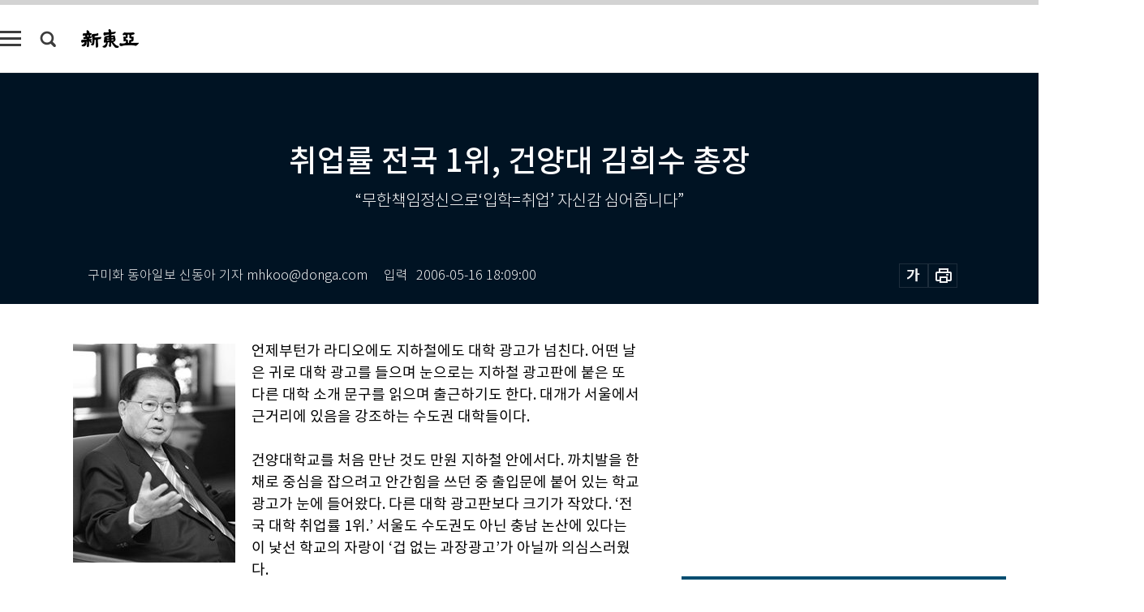

--- FILE ---
content_type: text/html; charset=UTF-8
request_url: https://shindonga.donga.com/people/article/all/13/105428/2
body_size: 27717
content:
<!DOCTYPE html>
<html lang="ko">
<head>
<title>취업률 전국 1위, 건양대 김희수  총장｜신동아</title>
<meta charset="utf-8" />
<meta http-equiv="X-UA-Compatible" content="IE=edge" />
<meta name='keywords' content='신동아, 동아일보, 동아닷컴, shindonga.donga.com'>
<meta name='description' content="">
<meta name='writer' content='신동아'>
<link rel="image_src" href="" />
<link rel='stylesheet' type='text/css' href='https://image.donga.com/magazine/shin_w/css/style_sub.css?t=20250410' />
<script data-ad-client='ca-pub-3925768217140661' async src='https://pagead2.googlesyndication.com/pagead/js/adsbygoogle.js'></script>
<!-- dable meta tag -->
<!-- 아이템 ID (필수): 아이템을 식별하기 위해 사용하시는 유일한 키를 입력해 주셔야 하며, 문자 혹은 숫자를 입력하실 수
있으며, 동일한 아이템의 경우, PC와 모바일에서 동일한 아이템 ID 값을 가져야 합니다. -->
<meta content="105428" property="dable:item_id">

<!-- 아이템 작성자(기자명) (필수) -->
<meta content="구미화 동아일보 신동아 기자  mhkoo@donga.com" property="dable:author">

<!-- 아이템 카테고리 -->
<meta content="피플" property="article:section"> <!-- 메인 카테고리 (필수) -->

<!-- 아이템 작성일(ISO 8601) (필수) -->
<meta content="2006-05-16T18:09:00+09:00" property="article:published_time"> <!-- 예(한국시간 오후 1:20) -->
<meta name='robots' content='max-image-preview:none'/>
<meta property="og:title" content="" />

<meta property="og:type" content="article" />
<meta property="og:site_name" content="신동아" />
<meta property="og:description" content="" />
<meta property="og:pubdate" content="" />
<meta property='og:url' content='https://shindonga.donga.com/people/article/all/13/105428/2'><meta name='twitter:url' content='https://shindonga.donga.com/people/article/all/13/105428/2' />
<meta name="twitter:card" content="summary_large_image" />
<meta name="twitter:image:src" content="" />
<meta name="twitter:site" content="@dongamedia" />
<meta name="twitter:description" content="" />
<meta name="twitter:title" content="" />
<meta itemprop="name" content="">
<meta itemprop="description" content="">


<link rel='stylesheet' type='text/css' href='https://image.donga.com/magazine/shindonga_m/css/jquery-ui.css' />
<script type="text/javascript" src="https://image.donga.com/donga/js.v.1.0/jquery-latest.js"></script>
<script type='text/javascript' src='https://image.donga.com/donga/js.v.1.0/jquery-ui.js'></script>
<script type='text/javascript' src='https://image.donga.com/donga/js.v.1.0/jquery-cookie.js'></script>
<script type='text/javascript' src='https://image.donga.com/donga/js.v.1.0/donga.js'></script>
<script type="text/javascript" src="https://image.donga.com/donga/js.v.2.0/slick.js"></script>
<link rel="stylesheet" type="text/css" href="https://image.donga.com/donga/css.v.2.0/slick.css"/>
<script type='text/javascript' src="https://image.donga.com/magazine/shin_w/js/common.js?t=20260120"></script>
<script language="javascript" type="text/javascript">
function openWindow(url, name, width, height)
{
    window.open(url, name, "width="+width+", height="+height+", scrollbars=yes, resizable=yes");
    return false;
}
</script>
<script async src="https://securepubads.g.doubleclick.net/tag/js/gpt.js"></script>
<script>
  window.googletag = window.googletag || {cmd: []};
  googletag.cmd.push(function() {
    googletag.defineSlot('/106061858/donga_magazine/pc_magazine_300250', [300, 250], 'div-gpt-ad-1697095737422-0').addService(googletag.pubads());
    googletag.defineSlot('/106061858/donga_magazine/pc_magazine_120600', [120, 600], 'div-gpt-ad-1697098371287-0').addService(googletag.pubads());
    googletag.defineSlot('/106061858/pc_magazine_970250_1', [970, 250], 'div-gpt-ad-1697096865331-0').addService(googletag.pubads());
    googletag.defineSlot('/106061858/donga_magazine/pc_magazine_970250_2', [970, 250], 'div-gpt-ad-1697099813812-0').addService(googletag.pubads());
    googletag.pubads().enableSingleRequest();
    googletag.pubads().collapseEmptyDivs();
    googletag.enableServices();
  });
</script>

<script type="text/javascript" src="https://image.donga.com/donga/js.v.1.0/GAbuilder.js?t=20240911"></script>
<script type="text/javascript">
gabuilder = new GAbuilder('GTM-NGJQBJ8') ;
let pageviewObj = {
    'up_login_status' : 'N',
        'ep_contentdata_content_id' : '13.105428' ,
        'ep_contentdata_content_title' : '취업률 전국 1위, 건양대 김희수  총장' ,
        'ep_contentdata_delivered_date' : '2006-05-16 18:09:00' ,
        'ep_contentdata_content_category_1depth' : '피플' ,
        'ep_contentdata_content_category_2depth' : '-' ,
        'ep_contentdata_content_type' : '-' ,
        'ep_contentdata_content_tags' : '-' ,
        'ep_contentdata_author_name' : '-' ,
        'ep_contentdata_content_source' : '' ,
        'ep_contentdata_content_multimedia' : '-' ,
        'ep_contentdata_content_characters' : '0' ,
        'ep_contentdata_content_loginwall' : 'N' ,
        'ep_contentdata_content_series' : '-' ,
        'ep_contentdata_content_issue' : '-' ,
        'ep_contentdata_author_dept' : '-'
}
gabuilder.GAScreen(pageviewObj);
</script>
</head>
<body>
    
<!-- Google Tag Manager (noscript) -->
<noscript><iframe src='https://www.googletagmanager.com/ns.html?id=GTM-NGJQBJ8' height='0' width='0' style='display:none;visibility:hidden'></iframe></noscript>
<!-- End Google Tag Manager (noscript) -->
        <div id="wrap" class="sub_page">
        <div id="header" class="header view_page">
            <div class="progress_area">
                <div class="progress_bar"></div>
            </div>
            <div class="header_inner">
                <div class="util_box left_box">
                <button class="icon_comm btn_full_menu" type="button"></button>
<button class="icon_comm btn_search" type="button"></button>
<div class="search_box">
    <form action="https://shindonga.donga.com/search" method="get">
        <div class="search_bar">
            <input type="text" name="query" id="query" class="top_search" placeholder="검색어를 입력하세요.">
            <button class="icon_comm btn_search" type="submit"></button>
        </div>
    </form>
    <div id="latest_cont" class="latest_cont">
        <div class="list_cont" id="search_saved">
            <span class="tit">최근검색어</span>
            <p class='no_search'>최근 검색어<br /> 내역이 없습니다.</p>
        </div>
        <div id="fun_cont" class="fun_cont">
            <span class='btn_save'>검색어 저장 <button type='button' class='save' data-save='Y'>끄기</button></span>
            <button type="button" class="btn_close icon_com01 close">닫기</button>
        </div>
    </div>
</div>
            <script>
            $('#fun_cont .save').on('click', function () {
                if ( $(this).data('save') == "N" )
                {
                    $(this).data('save', 'Y') ;
                    $(this).html('끄기');
                    $.cookie('SHINDONGAsearchWordSave', 'Y', { expires: 365, path: '/', domain: 'donga.com' });
                    $("#latest_cont p").remove() ;
                    $("#latest_cont ul").show() ;

                    let eventObj = {};
                    eventObj = {
                        event_name : 'search_event',
                        ep_button_name : '검색어 저장 켜기',
                        ep_button_area : '헤더',
                        ep_button_category : '공통'
                    }
                    gabuilder.GAEventOBJ(eventObj) ;
                }
                else
                {
                    $(this).data('save', 'N') ;
                    $(this).html('켜기');
                    $.cookie('SHINDONGAsearchWordSave', 'N', { expires: 365, path: '/', domain: 'donga.com' });
                    $("#latest_cont ul").hide() ;
                    $("#latest_cont .list_cont .no_search").remove() ;
                    $("#latest_cont .list_cont").append("<p class='no_search'>검색어 저장 기능을<br /> 확인해주세요.</p>") ;

                    let eventObj = {};
                    eventObj = {
                        event_name : 'search_event',
                        ep_button_name : '검색어 저장 끄기',
                        ep_button_area : '헤더',
                        ep_button_category : '공통'
                    }
                    gabuilder.GAEventOBJ(eventObj) ;
                }
                return false;
            });
            $('#latest_cont .btn_del').on('click', function () {
                var word = $(this).data('word') ;
                setCookieSearch(word) ;
                $(this).parent().remove() ;
                return false;
            });
            function setCookieSearch(word)
            {
                $.ajax({
                    type: "GET",
                    url: "https://shindonga.donga.com/search?mode=remove&query=" + word ,
                    dataType: "html",
                    success: function (result) {
                    }
                });
            }
            $('#top_search_form .search_inp #query').on('keyup',function(){
                var query = $(this).val();

                if( query.length >= 1 )
                {
                    if( query.length > 100 )
                    {
                        alert("검색어는 최대 100자까지만 입력가능합니다.");
                        $(this).val(query.substring(0, 100));
                    }
                }
            });

            </script>

                </div>
                <h2 class="top_logo">
<a href="https://shindonga.donga.com">
    <img src="https://image.donga.com/magazine/shin_w/images/common/top_logo.png" alt="신동아">
</a>
</h2>
<div id="gnb" class="gnb ">
    <ul class="gnb_menu">
        <li><a href="https://shindonga.donga.com/politics">정치</a></li>
        <li><a href="https://shindonga.donga.com/economy">경제</a></li>
        <li><a href="https://shindonga.donga.com/society">사회</a></li>
        <li><a href="https://shindonga.donga.com/inter">국제</a></li>
        <li><a href="https://shindonga.donga.com/culture">문화&amp;라이프</a></li>
        <li><a href="https://shindonga.donga.com/science">정보과학</a></li>
        <li><a href="https://shindonga.donga.com/sports">스포츠</a></li>
        <li><a href="https://shindonga.donga.com/people">피플</a></li>
        <li><a href="https://shindonga.donga.com/column">칼럼</a></li>
    </ul>
</div>
                <div class="scroll_title">
                    <h2 class="current_title">취업률 전국 1위, 건양대 김희수  총장</h2>
                    <button class='btn_editnum'>2006년 <span class='month'>5</span>월호</button>
                </div>
                <div class="util_box right_box">
                    <button type="button" class="btn_share"></button>
                    <button type="button" class="btn_reply reply_yes">
                        <span class="replyCnt"></span>
                    </button>
                    <div class='login_wrap '>
    <button class='btn_login'><a href='https://secure.donga.com/membership/login.php?gourl=https%3A%2F%2Fshindonga.donga.com%2Fpeople%2Farticle%2Fall%2F13%2F105428%2F2' data-event_name="click_event" data-ep_button_name="로그인" data-ep_button_area="헤더" data-ep_button_category="공통" class='btn_login_gtm'>로그인</a></button>
    <div class='login_list_wrap'>
        <h2 class='user_name'><a href='https://secure.donga.com/membership/info.php'><span class='name'></span> 님</a></h2>
        <h3 class='menu_title'>내 콘텐츠</h3>
        <ul class='login_list'>
            <li>
                <a href='https://shindonga.donga.com/Reporter?m=my'>내 구독 기자</a>
                <a href='https://shindonga.donga.com/Series?m=my'>내 구독 연재</a>
            </li>
        </ul>
        <a href='https://secure.donga.com/membership/logout.php?gourl=https%3A%2F%2Fshindonga.donga.com%2Fpeople%2Farticle%2Fall%2F13%2F105428%2F2' class='logout'>로그아웃</a>
    </div>
</div>
                </div>
                <div id="shareLayer" class="share_layer">
                    <span class="title">공유하기</span>
                    <ul class="share_list"></ul>
                    <span class="icon_comm btn_close">닫기</span>
                </div>
            </div>
            <div class="full_menu_wrap">
    <div class="inner">
        <script src = 'https://dimg.donga.com/carriage/SHINDONGA/cron/shindonga_poster/shindonga_poster.0.js?t=20260120'></script>
        <div class="menu_box">
            <ul class="menu_list gnb_list">
                <li><a href="https://shindonga.donga.com/politics">정치</a></li>
                <li><a href="https://shindonga.donga.com/economy">경제</a></li>
                <li><a href="https://shindonga.donga.com/society">사회</a></li>
                <li><a href="https://shindonga.donga.com/inter">국제</a></li>
                <li><a href="https://shindonga.donga.com/culture">문화&amp;라이프</a></li>
                <li><a href="https://shindonga.donga.com/science">정보과학</a></li>
                <li><a href="https://shindonga.donga.com/sports">스포츠</a></li>
                <li><a href="https://shindonga.donga.com/people">피플</a></li>
                <li><a href="https://shindonga.donga.com/column">칼럼</a></li>
                <li><a href="https://shindonga.donga.com/List">전체기사</a></li>
            </ul>
            <ul class="menu_list etc_list">
                <li><a href="https://shindonga.donga.com/Series">연재</a></li>
                <li><a href="https://pf.kakao.com/_ExlPxixj" target='_blank'>기사제보</a></li>
                <li><a href="https://shindonga.donga.com/Library?c=new">최신호 목차</a></li>
                <li><a href="https://web.donga.com/order/magazine/subscription.php" target="_blank">구독신청</a></li>
                <li><a href="https://shindonga.donga.com/Library">라이브러리</a></li>
                <li><a href="https://shindonga.donga.com/Docs?m=ad">광고안내</a></li>
                <li><a href="https://shindonga.donga.com/Reporter">기자페이지</a></li>
            </ul>
        </div>
    </div>
</div>
        </div>
    
            <div class="editart_list_wrap">
            <div class="editart_list">
                <div class="title_cont">
                    <h3 class='title'>2006년 <span class='month_num'>5</span>월호</h3>
                    <button class="btn_all"><a href="https://shindonga.donga.com/Library?c=560">전체목차보기</a></button>
                    <button class="btn_close"></button>
                </div>
                <ul class="tab_box">
                    <li>
                        <button class="btn_tab">정치</button>
                    </li>
                    <li>
                        <button class="btn_tab">경제</button>
                    </li>
                    <li>
                        <button class="btn_tab">사회</button>
                    </li>
                    <li>
                        <button class="btn_tab">국제</button>
                    </li>
                    <li>
                        <button class="btn_tab">문화&amp;라이프</button>
                    </li>
                    <li>
                        <button class="btn_tab">정보과학</button>
                    </li>
                    <li>
                        <button class="btn_tab">스포츠</button>
                    </li>
                    <li>
                        <button class="btn_tab on">피플</button>
                    </li>
                    <li>
                        <button class="btn_tab">칼럼</button>
                    </li>
                </ul>
                <ul class="tab_contents">
                    <li class="list_item">
                        <ul class="contents_list">
                        <li><a href='https://shindonga.donga.com/politics/article/01/13/105423/1'>고건 전 국무총리</a></li><li><a href='https://shindonga.donga.com/politics/article/01/13/105419/1'>민사소송 5건, 언론중재위 제소 16건! ‘대통령의 訟事 ’ 실상</a></li><li><a href='https://shindonga.donga.com/politics/article/01/13/105406/1'>‘대한민국號’ 첫 선장 이승만과 미국의 동상이몽</a></li><li><a href='https://shindonga.donga.com/politics/article/01/13/105377/1'>이동통신사 내부 문건 단독 입수</a></li><li><a href='https://shindonga.donga.com/politics/article/01/13/105375/1'>‘이명박 테니스’ 유일 목격자,  이윤훈 남산테니스장 관리인</a></li>
                        </ul>
                    </li>
                    <li class="list_item">
                        <ul class="contents_list">
                        <li><a href='https://shindonga.donga.com/economy/article/03/13/105394/1'>‘지름신’에도 국적이 있다</a></li><li><a href='https://shindonga.donga.com/economy/article/03/13/105393/1'>지능형 첨단도시 ‘u-서울’</a></li><li><a href='https://shindonga.donga.com/economy/article/03/13/105392/1'>실리콘밸리의 ‘삼무(三無)’</a></li><li><a href='https://shindonga.donga.com/economy/article/03/13/105383/1'>향후 5년, 자산시장 大격변기를 준비하라!</a></li>
                        </ul>
                    </li>
                    <li class="list_item">
                        <ul class="contents_list">
                        <li><a href='https://shindonga.donga.com/society/article/02/13/105442/1'>다 함께  리듬을… 댄스, 댄스!</a></li><li><a href='https://shindonga.donga.com/society/article/02/13/105433/1'>‘글래디에이터’</a></li><li><a href='https://shindonga.donga.com/society/article/02/13/105430/1'>중국·신라에 뿌리 둔 일본 한자, 창의력으로 폐지론 극복하고 가나와 공존</a></li><li><a href='https://shindonga.donga.com/society/article/02/13/105429/1'>조선 최초 스웨덴 경제학사 최영숙 애사(哀史)</a></li><li><a href='https://shindonga.donga.com/society/article/02/13/105422/1'>요직에서 한직으로, 보안과 형사들의 한숨</a></li><li><a href='https://shindonga.donga.com/society/article/02/13/105410/1'>‘4강의 추억’,그들이 돌아왔다!</a></li><li><a href='https://shindonga.donga.com/society/article/02/13/105404/1'>위작 논란,  박수근 화백 아들 박성남의 심경 토로</a></li><li><a href='https://shindonga.donga.com/society/article/02/13/105402/1'>제2의 도약 날갯짓하는 계명대학교</a></li><li><a href='https://shindonga.donga.com/society/article/02/13/105385/1'>대기업 하청업체 경리직원의 ‘양심 일기장’</a></li><li><a href='https://shindonga.donga.com/society/article/02/13/105382/1'>어린  날의  콤플렉스, 증오의  칼날로 돌아오다</a></li><li><a href='https://shindonga.donga.com/society/article/02/13/105379/1'>“국가인권위는 ‘개인인권위’나 ‘소수자인권위’로 개명하라”</a></li><li><a href='https://shindonga.donga.com/society/article/02/13/105378/1'>蘭에 미친 사람들</a></li>
                        </ul>
                    </li>
                    <li class="list_item">
                        <ul class="contents_list">
                        <li><a href='https://shindonga.donga.com/inter/article/04/13/105431/1'>‘중경삼림(重慶森林)’ ‘첨밀밀(添蜜蜜)’</a></li><li><a href='https://shindonga.donga.com/inter/article/04/13/105427/1'>기독교-이슬람 대립 이후 떠오르는 ‘제3의 축’</a></li><li><a href='https://shindonga.donga.com/inter/article/04/13/105426/1'>중·러 경제밀월 속 소외된 한국, 제3의 기관 만들어 동북아 진출 홀로 뚫자</a></li><li><a href='https://shindonga.donga.com/inter/article/04/13/105421/1'>중국, 지린성-북한-동해 잇는 운하 건설 계획</a></li><li><a href='https://shindonga.donga.com/inter/article/04/13/105405/1'>마녀사냥의 진원지  매사추세츠 세일럼</a></li><li><a href='https://shindonga.donga.com/inter/article/04/13/105401/1'>실속파들이 택하는 싱가포르 유학</a></li><li><a href='https://shindonga.donga.com/inter/article/04/13/105384/1'>‘중국號’ 성장의 대들보 광저우</a></li>
                        </ul>
                    </li>
                    <li class="list_item">
                        <ul class="contents_list">
                        <li><a href='https://shindonga.donga.com/culture/article/05/13/105443/1'>Modotti & Weston</a></li><li><a href='https://shindonga.donga.com/culture/article/05/13/105441/1'>길상사</a></li><li><a href='https://shindonga.donga.com/culture/article/05/13/105440/1'>야구해설가 하일성 완보(緩步)</a></li><li><a href='https://shindonga.donga.com/culture/article/05/13/105439/1'>평창동 가나아트센터</a></li><li><a href='https://shindonga.donga.com/culture/article/05/13/105438/1'>삼국지, 인간을 말하다 외</a></li><li><a href='https://shindonga.donga.com/culture/article/05/13/105437/1'>‘오빠는 풍각쟁이야’</a></li><li><a href='https://shindonga.donga.com/culture/article/05/13/105436/1'>‘독신의 탄생’</a></li><li><a href='https://shindonga.donga.com/culture/article/05/13/105435/1'>‘사라진 책의 역사’</a></li><li><a href='https://shindonga.donga.com/culture/article/05/13/105434/1'>바보는 축구를 축구로만 본다</a></li><li><a href='https://shindonga.donga.com/culture/article/05/13/105417/1'>연주인 김강섭과 코스모스악기사</a></li><li><a href='https://shindonga.donga.com/culture/article/05/13/105409/1'>‘퐁네프의 연인들’과 프랑스 파리</a></li><li><a href='https://shindonga.donga.com/culture/article/05/13/105408/1'>꽃밭에서</a></li><li><a href='https://shindonga.donga.com/culture/article/05/13/105407/1'>봄에 낯선 산과 어우르다</a></li><li><a href='https://shindonga.donga.com/culture/article/05/13/105403/1'>인삼 속 숨은 진주 ‘진산’의 실체  </a></li><li><a href='https://shindonga.donga.com/culture/article/05/13/105400/1'>小食, 항산화제로 젊음의 적 활성산소 잡자!</a></li><li><a href='https://shindonga.donga.com/culture/article/05/13/105399/1'>지렁이, 두더지, 미생물은  자연의 쟁기…그들이  있어  땅은  이불처럼  폭신폭신</a></li><li><a href='https://shindonga.donga.com/culture/article/05/13/105396/1'>‘진압봉’의 마술은 ‘피의 장난’</a></li><li><a href='https://shindonga.donga.com/culture/article/05/13/105395/1'>술에 찌든 치아, ‘해장’은 칫솔질로!</a></li><li><a href='https://shindonga.donga.com/culture/article/05/13/105391/1'>청연(靑燕)</a></li><li><a href='https://shindonga.donga.com/culture/article/05/13/105390/1'>장한나 쇼스타코비치 ‘첼로 콘체르토 No.1 Eb Op.107’</a></li><li><a href='https://shindonga.donga.com/culture/article/05/13/105389/1'>연극 ‘봄날은 간다’ 외</a></li><li><a href='https://shindonga.donga.com/culture/article/05/13/105388/1'>시상식에서 빛난 스타들의 말, 말, 말</a></li>
                        </ul>
                    </li>
                    <li class="list_item">
                        <ul class="contents_list">
                        
                        </ul>
                    </li>
                    <li class="list_item">
                        <ul class="contents_list">
                        <li><a href='https://shindonga.donga.com/sports/article/07/13/105398/1'>미국 팜스프링 아놀드 파머 코스</a></li><li><a href='https://shindonga.donga.com/sports/article/07/13/105397/1'>마음에 봄이 오다, 고목에 꽃이 피다</a></li>
                        </ul>
                    </li>
                    <li class="list_item on">
                        <ul class="contents_list">
                        <li><a href='https://shindonga.donga.com/people/article/06/13/105456/1'>장동익 신임 대한의사협회장</a></li><li><a href='https://shindonga.donga.com/people/article/06/13/105432/1'>일평생 여성 위한 법률활동으로 이어진 사제의 연</a></li><li><a href='https://shindonga.donga.com/people/article/06/13/105428/1'>취업률 전국 1위, 건양대 김희수  총장</a></li><li><a href='https://shindonga.donga.com/people/article/06/13/105425/1'>마지막 ‘동래기생’, 구음(口音) 명인 유금선</a></li><li><a href='https://shindonga.donga.com/people/article/06/13/105424/1'>역대 대통령 국가경영 리더십 재평가한 김충남 박사</a></li><li><a href='https://shindonga.donga.com/people/article/06/13/105416/1'>NGO ‘바스피아’ 공동대표 이혜영·서대교</a></li><li><a href='https://shindonga.donga.com/people/article/06/13/105415/1'>야생화 사진 전시회 연 게일인터내셔널 코리아 사장 조용경</a></li><li><a href='https://shindonga.donga.com/people/article/06/13/105414/1'>투자교육총서 발간한 미래에셋 투자교육연구소장 강창희</a></li><li><a href='https://shindonga.donga.com/people/article/06/13/105413/1'>재일본 대한민국민단 신임 단장 하병옥</a></li><li><a href='https://shindonga.donga.com/people/article/06/13/105412/1'>뮤지컬 ‘지하철 1호선’ 3000회 공연 돌파한 연출가 김민기</a></li><li><a href='https://shindonga.donga.com/people/article/06/13/105411/1'>안혜경</a></li><li><a href='https://shindonga.donga.com/people/article/06/13/105387/1'>무언의 승부사 김인식 한화 이글스 감독</a></li><li><a href='https://shindonga.donga.com/people/article/06/13/105386/1'>조태권 광주요 회장의 한국문화 업그레이드 대작전</a></li>
                        </ul>
                    </li>
                    <li class="list_item">
                        <ul class="contents_list">
                        
                        </ul>
                    </li>
                </ul>
            </div>
        </div>        <div id="contents">
            <div class="article_wrap">
                <div class="article_top">
                    <div class="inner">
                        <h3 class="sub_title"></h3>
                        <p class="title_text">취업률 전국 1위, 건양대 김희수  총장</p>
                        <p class="title_sub_text">“무한책임정신으로‘입학=취업’ 자신감 심어줍니다”</p>
                        <div class="top_below_box">
                            <li class='info_write'><h4 class='info_writer'><p class='name'>구미화 동아일보 신동아 기자  mhkoo@donga.com</p></h4><p class='info_time'>입력<span class='time'>2006-05-16 18:09:00</span></p></li>
                            <div class="util_box">
                                <button type="button" class="btn_util btn_font"></button>
                                <button type="button" class="btn_util btn_print"></button>
                                
                            </div>
                            <div id="fontLayer" class="font_layer">
                                <span class="title">글자크기 설정</span>
                                <span class="font_size">
                                    <button type="button" class="btn_font01">가</button>
                                    <button type="button" class="btn_font02">가</button>
                                    <button type="button" class="btn_font03 on">가</button>
                                    <button type="button" class="btn_font04">가</button>
                                </span>
                                <span class="icon_com01 btn_close">닫기</span>
                            </div>
                        </div>
                    </div>
                </div>
                <div class="article_contents">
                    <div class="inner">
                        <div class="content">
                            <div class="article_view">
                            
                            <div class='photo_left'><img src='https://dimg.donga.com/egc/CDB/SHINDONGA/Article/20/06/05/16/200605160500052_1.jpg' alt='취업률 전국 1위, 건양대 김희수  총장'></div>언제부턴가 라디오에도 지하철에도 대학 광고가 넘친다. 어떤 날은 귀로 대학 광고를 들으며 눈으로는 지하철 광고판에 붙은 또 다른 대학 소개 문구를 읽으며 출근하기도 한다. 대개가 서울에서 근거리에 있음을 강조하는 수도권 대학들이다.<br><br>건양대학교를 처음 만난 것도 만원 지하철 안에서다. 까치발을 한 채로 중심을 잡으려고 안간힘을 쓰던 중 출입문에 붙어 있는 학교 광고가 눈에 들어왔다. 다른 대학 광고판보다 크기가 작았다. ‘전국 대학 취업률 1위.’ 서울도 수도권도 아닌 충남 논산에 있다는 이 낯선 학교의 자랑이 ‘겁 없는 과장광고’가 아닐까 의심스러웠다.<br><br>그런데 지난해 말 교육부가 발표한 전국 대학 취업률에 따르면 건양대의 취업률은 90.4%로 B그룹(졸업생 1000명 이상 2000명 미만) 대학 가운데 1위를 차지한 것이 분명하다. 그뿐만 아니라 4년 연속 90%를 웃도는 취업률을 기록하고 있다. 교육부에서 발표한 취업률은 두루뭉술하게 추정한 수치가 아니다. 졸업생 중 ‘4대 보험 가입 직장에 최소 2개월 이상 다니고 있는 경우’만 따진 것이다. 대졸자 취업난이 심각한 사회문제로 떠오른 요즘 같은 때에 건양대 졸업생들은 어떻게 그 좁은 취업문을 통과하는 것일까.<br><br><b>초록색 유니폼 입은 교직원</b><br><br>용산역에서 고속철(KTX)로 1시간30분. 논산역 앞에서 다시 시내버스를 타고 10여 분 한적한 도로를 달려 건양대 앞에 닿았다. 내리고 보니 정문까지는 한 정거장을 더 가야 한다. 학교 담을 따라 천천히 걸으며 주위를 살핀다. 원룸이며 식당, 주점, 분식점, 문구점…. 꼭 하나씩 옹기종기 모여 있다. 번화하진 않지만 있을 건 다 있다. 얼굴 가득 생기가 넘치는 학생들 사이로 어색하게 정문을 통과한다. 오랜 세월 깎고 다듬은 역사가 오랜 캠퍼스와는 다르지만 교정이 깨끗하고 아늑하다.<br><br><script type='text/javascript' src='https://image.donga.com/dac/MAGAZINE/PC/magazine_common_view_middle_5para_01.js'></script><br><br>그런데 저 많은 건물 어디에 총장실이 있을까. 학교를 둘러보는데 ‘2005년 교육부 발표 전국대학 취업률 1위’ 현수막이 건물 한쪽 벽에 걸려 있다. 그리고 그 아래로 눈에 확 띄는 초록색 재킷을 입은 남자가 지나간다. 그러고 보니 같은 복장을 한 사람들이 드문드문 눈에 들어온다. 이 학교 교직원들은 유니폼을 입는다더니…. 그중 한 사람에게 물어 총장실이 있는 건물을 찾았다. 1층에 들어서니 안이 훤히 들여다보이는 통유리벽으로 된 대학본부 사무실이 나타난다. 초록색 유니폼을 입은 직원들의 일거수일투족이 한눈에 들어온다.<br><br>건양대는 1962년 서울 영등포에 김안과를 개원해 안과전문종합병원으로 키운 김희수(金熺洙·78) 박사가 1991년 고향인 충남 논산에 설립한 학교다. 2001년 총장에 취임해 직접 학교를 운영하고 있는 김희수 총장은 김안과의 성공 비결이 환자 중심의 서비스였듯 대학도 학생 중심의 서비스 기관으로 거듭나야 한다고 강조한다. 직원들의 유니폼, 통유리로 된 사무실 모두 ‘학생 중심 대학’을 표방하는 그의 아이디어다.<br><br>김 총장은 고령임에도 활기가 넘쳤다. 오후 2시를 좀 넘긴 시각, 그의 허리춤에 있는 만보계 숫자는 이미 7000을 넘었다. 하루에도 몇 번씩 교정을 돌고 강의실을 순회하며 학생들에게 불편한 점이 없는지 살피느라 1만보는 족히 걸으니 운동이 절로 된다고 한다. 점퍼 차림에 운동화를 신고, 흰 모자를 쓴 채 교정을 돌며 휴지를 줍는 총장에게 학생들도 마음의 벽을 허물고 다가선다. 김 총장은 8년 전 서울 생활을 정리하고 대전으로 내려왔다. 대전에서 논산까지는 학생들이 이용하는 무료 셔틀버스를 타고 다닌다.<br><br>“여우도 죽을 땐 머리를 고향 쪽으로 둔다는데, 고향 가까이 와서 사는 게 좋죠. 조용하고, 서울처럼 복잡하지도 않고요. 영등포에서 여의도만 가려고 해도 30분이 걸리곤 했는데, 대전에서 학교까지 30분이면 돼요. 셔틀버스를 타면 학생들이 농담도 하고, 불편한 점도 격의 없이 얘기해주니까 좋지요. 얼마 전엔 학교 식당 식수에서 냄새가 난다고 하더라고요. 직원들도 파악하지 못했던 건데, 학생들이 얘기해줘서 바로 검사에 들어갔어요.”<br><br><b>“우리 대학이 살 길은 취업뿐”</b><br><br>안과의사로 명성을 날리던 그가 교육 사업에 뛰어든 건 1979년 고향에 건양 중·고등학교를 설립하면서부터다. 병원을 운영해 일군 부를 혼자 끌어안지 않고 고향에 환원하고 있는 이유를 그럴듯하게 포장해서 이야기할 만도 한데, 구수한 충청도 사투리를 쓰는 그의 말엔 꾸밈이 없었다.<br><br>“서울서 돈 좀 벌었다고 하니까 고향 분들이 찾아와서 고향에 있는 한 사립 중·고등학교가 운영이 잘 안 되니 맡아달라고 하더라고요. 그때만 해도 육영사업이 뭔지도 몰랐어요. 도와달라고 하니까 해야 되나 보다 하고 시작했죠. 막상 해보니 보람도 있고, 재미도 있더라고요. 그러다 논산에 대학이 필요하다고 해서 대학을 만든 거고요.”<br><br>그는 대학을 세워놓고, 학생들이 둥글둥글하게, 사람 됨됨이가 좋은 사회인으로 자라기만을 바랐다. 전국 최고의 취업률 같은 건 안중에도 없었다고 털어놓는다. 그런데 지방대학의 현실은 그렇게 낭만적이지 않았다. 시쳇말로 인성교육이 학생들을 밥 먹여주지 않았다.<br><br>“2001년 무렵부터 사립대, 특히 지방 사립대들이 위기감을 크게 느꼈어요. 그래서 직접 학교 운영을 맡았는데, 이게 쉬운 일이 아니더군요. 인성교육이 무엇보다 중요하다고 생각했고 지금도 그 생각엔 변함이 없지만, 지방엔 대학을 졸업하고도 일자리를 찾지 못한 사람이 더 많다는 걸 알게 되면서 우리 대학이 살길은 취업밖에 없다는 생각이 들었어요. 그래서 ‘입학=취업’, 입학하면 졸업은 당연하고, 취업할 수 있는 대학을 만들어보자고 했죠. 입학을 시켰으면 취업까지 학교에서 책임져야 한다는 거죠. 저 한 사람이 이런 생각을 한다고 해서 하루아침에 취업률 1위가 되겠습니까. 교수님들과 직원들, 전 구성원이 호응해줬으니 가능했던 거죠.”<br><br>건양대 신입생들은 입학 후 진로적성검사를 받는다. 그 결과는 당사자뿐 아니라 각 학과에 통보된다. 교수들은 그것을 바탕으로 학생들과 면담하고, 진로 지도를 한다. 건양대 성경모 홍보팀장은 “1학년 때부터 취업을 향한 준비자세를 갖추도록 하려는 취지”라고 설명한다.<br><br>건양대는 2003년 취업교육 전용 건물인 ‘취업매직센터’를 열었다. 취업·진로 상담실, 모의 면접실, 어학실습실, 멀티미디어강의실 등을 갖추고 1년 내내 취업 실기 교육과 특강을 진행한다. 2006학년도 1학기에 개설된 매직 프로그램을 살펴보면 ‘비즈니스 영어’ ‘취업영어문법’ ‘한자능력검정시험 3급 대비반’ ‘공무원시험대비 국어강좌’ ‘창의적 공학 설계를 위한 사고 방법 및 실습’ ‘언어치료교육전문가과정’ ‘실내건축기사 자격증 대비 실기연습’ ‘회계원리연습’ ‘특수아동미술치료’ ‘관광종사원 자격시험 과정’ ‘풍선공예 지도자 2급 과정’ 등 총 27개 과정이다. 대학생들이 취업을 위해 사설 기관에서 과외수업을 받고 있는 강좌들이 대부분이다. 각 과정마다 담당교수가 정해져 있고, 대체로 방과 후에 수업이 진행된다.<br><br><b>“현실을 외면할 수는 없다”</b><br><br>총장 비서실장을 맡고 있는 이철성 교수(교양학부)는 “기업들이 인재를 채용한 뒤에 재교육비로 상당한 비용을 지출한다고 하는데, 우리 대학 학생들은 수준별, 단계별로 진행되는 취업교육을 받고 졸업하기 때문에 실전에 바로 투입될 수 있는 경쟁력을 가졌다”고 말한다.<br><br>건양대는 동아리 활동도 취업준비의 연장선상에 있다. 공연미디어학부엔 드라마, 영화이벤트, 문예창작, 광고 분야의 4개 연구동아리가 있고, 세무학과엔 세무사·공인회계사반이, 경찰행정학과에는 경찰공무원반이 활동 중이다. 총 140여 개 동아리 활성화를 위해 대학에서 매년 5000여 만원을 지원한다.<br><br>취업할 때 가장 기본적인 요건으로 간주되는 토익과 컴퓨터 관련 자격시험 대비는 지난해부터 아예 1, 2학년 정규 과목으로 만들었다. 사회에서 바로 써먹을 수 있는 교육도 좋지만 토익을 정규 교과목으로 만들었다는 대목에선 좀 지나치다는 생각이 든다. 김 총장은 “대학이 취업 정거장은 아니지 않느냐”는 화살도 각오하고 있었다.<br><br>“대학이 진리를 추구하고, 학생들에게 높은 이상을 심어줘야 하는데 그러지 못하는 것이 저로서도 안타깝습니다. 그러나 현실을 외면할 수는 없는 거죠. 학생들에게 가장 큰 고민이 뭐냐고 물으면 열이면 열, 다 취업이라고 해요. 이런 상황에선 일단 취업에 대한 고민이 해결되어야 더 나은 교육도 가능하다는 게 제 생각입니다. 학생들이 교양을 쌓고, 다방면에 취미를 가지면 더없이 좋겠지만 당장 입사 지원서라도 내보려면 토익 700점은 받아야 하는 게 현실 아닙니까. 지방 학생들은 취업을 준비하는 여건이 서울에 비해 열악해요. 그러니 학교가 나서서 준비를 시키는 거죠. 토익 400점대이던 학생이 수업을 들은 뒤에 500점도 받아요. 그 학생은 혼자서 더 노력해 600점, 700점도 받을 수 있습니다. 그러면 최소한 입사 지원서는 낼 수 있잖아요. 그렇게 자신감이 생기면 학생들 스스로 교양과 진리 탐구에도 관심을 갖게 될 거라고 믿어요.”<br><br>총장실에 들어오기 전 이철성 교수는 이런 이야기를 했다.<br><br><div class='photo_right'><img src='https://dimg.donga.com/egc/CDB/SHINDONGA/Article/20/06/05/16/200605160500052_2.jpg' alt='취업률 전국 1위, 건양대 김희수  총장'><p class='desc' style='width:200px;'>김희수 총장이 점퍼 차림으로 캠퍼스를 돌아볼 때면 학생들이 격의 없이 다가와 인사를 건넨다. 김 총장은 학생들과 가까이하는 것이 최고의 인성교육이라고 말한다.
</p></div>“아이들이 지식이 아닌 공부하는 법을 배워서 스스로 공부할 수 있다는 자신감을 갖게 되면 사회에 나가 뭐든 할 수 있다는 게 총장이 늘 강조하시는 말씀입니다. 교수들에게 학생들을 물가에 내놓기만 할 게 아니라 직접 물가에 데려가 물을 좀 떠먹이면서 혼자서도 물을 떠먹을 수 있게 가르쳐달라고 당부하시죠.”<br><br><b>다이어트, 금연하면 장학금</b><br><br>그런 점에서 건양대는 학생들에게 취업에 필요한 양식을 일일이 다 떠먹여주지는 않는다. 대신에 학생들이 자발적으로 학습하도록 당근을 주고 있다. 그중 하나가 포인트 장학제도다. 토익을 비롯한 외국어 시험에서 일정 수준 이상의 성적을 거두거나 자격증을 따면 포인트를 주는데, 포인트 1점당 1만원의 가치를 지닌다. 예를 들어 토익 800점 이상, HSK 8급 이상, JPT 1급 이상을 획득하면 50포인트, IT자격증을 따면 15포인트가 적립된다. 취업 매직프로그램을 듣고, 사회 봉사활동을 해도 포인트가 적립된다. 누적 포인트가 20점을 넘으면 장학금으로 돌려받을 수 있다.<br><br>건양대에선 다이어트나 금연에 성공해도 장학금을 받을 수 있다. 흔히 비만 1단계라고 얘기하는 신체질량지수(BMI) 25 이상인 학생이 6개월 동안 체중의 10%를 감량하고, 6개월간 유지하면 100만원을 지급한다. 흡연학생이 1년간 금연에 성공하면 50만원의 장학금을 지급한다.<br><br>김 총장은 “너무 뚱뚱하면 기업체 면접 때 자기 관리를 못한 것으로 평가돼 불이익을 받을 수 있고, 대부분의 사무실에서 금연을 실시하고 있어 비만을 없애고 금연한다면 취업하는 데 도움이 될 것이라고 판단했다”고 말한다. 그렇다고 취업만을 염두에 둔 것은 아니다. 김 총장은 “학생들이 다이어트와 금연을 통해 철저하게 자기를 관리하고, 인내심을 함양하는 것이 더 큰 소득”이라고 말한다.<br><br>다양한 장학제도를 유지하려면 학교 재정이 든든해야 할 터. 서울 소재 대학들은 아직까지 등록금 인상을 놓고 학생과 대학측이 첨예하게 대립하고 있다.<br><br>“우리 대학은 학교 전체 예산에서 등록금이 차지하는 비율이 50% 정도예요. 나머지는 김안과병원과 대전에 있는 건양대부속병원의 도움을 받고 있어요. 재단의 기여가 큰 편이죠. 인건비 등 일반경비 인상 같은 최소 부분만 등록금에 반영하고, 그것조차 학생들과 협의하기 때문에 분쟁이 없어요.”<br><br>연간 수백억원의 기부금이 답지하는 대학들도 있지 않느냐는 이야기에 김 총장은 남의 나라 이야기라는 듯 웃음을 지었다.<br><br>“우리 대학에 들어온 기부금은 불과 2억∼3억원이에요. 그것도 정말 어렵게 생활하는 분들이 아끼고 모아서 기부한 거죠. 서울에 있는 대학들처럼 기업 등에서 수백억원의 기부금을 받는 건 상상조차 하기 어려운 일이에요.”<br><br>기부금마저 서울로 집중되는 현상을 확인하고 보니 ‘지방대 육성’은 정부의 외침만으로는 요원해 보인다. 건물을 신축해주거나 연구비를 지원하는 등의 형태로 대학과 교류를 활성화하고 있는 대기업들이 지방으로 눈을 돌릴 필요가 있겠다고 말을 건네자 김 총장은 “그러면 좋겠죠”라고 답했지만 욕심은 없어 보였다. 그러면서 인터뷰 답변을 정리해놓은 종이를 들춰보인다.<br><br>“우리는 예산을 정말 아껴 써요. 모두 이면지를 쓰죠. 절약하고 또 절약합니다.”<br><br>기자가 건양대에서 받아온 자료도 모두 이면지를 재활용한 것이다.<br><br><b>발로 뛰는 총장과 교수들</b><br><br>건양대 졸업생들이 두각을 나타내는 분야는 IT와 보건·의료 계통이다. 2000년대 들어서 ‘IT중심대학’이라는 슬로건을 내걸고 IT교육에 집중한 결과 IT분야로 진출한 졸업생이 많고, 최근엔 의학과와 간호학과 졸업생들이 국가고시에 100%에 합격하는 등 의료계에서의 활약도 두드러진다는 게 건양대측의 설명이다. 세무사 시험, 공무원 시험 합격자도 날로 증가하는 추세다.<br><br>그러나 ‘취업의 질’을 높이는 건 여전히 건양대의 과제로 남아 있다. 건양대 졸업자 대부분이 중소기업으로 진출하고, 대기업에 들어가는 경우는 아직까지 드문 상황. ‘취업의 질’을 높이기 위해 교수들이 발로 뛰고 있다. 총장이라고 예외는 아니다. 직접 충남 논산 출신의 경영인들, 사업체를 운영하는 지인들을 만나 졸업예정자들의 취업을 요청한다. 졸업식을 앞둔 12월, 1, 2월엔 특히 분주해진다.<br><br>총장도 열심이지만 교수들의 업무가 과중할 듯하다. 연구하랴, 강의하랴, 학생 진로 지도에 취업까지 책임지려면.<br><br>“제자 사랑, 학교 사랑이 대단하신 분들이죠. 이병철씨(삼성 창업자)가 관상을 보고 직원을 채용했다고 하는데, 저도 얼굴이 환하게 핀 사람을 뽑습니다. 또 이야기를 나눠보면 학생들에 대한 애정이 있는지 없는지 알 수 있어요. 우리 학교에 오면 학생들을 가르치기만 하는 게 아니라 담임 역할도 하고, 사감 역할도 해야 하며 취업을 위해 발로 뛰기도 해야 한다고 얘기하죠. 그런 마음가짐이 되어 있다는 확인을 받고서 채용합니다. 이왕 한솥밥을 먹으려면 마음이 맞아야죠. 어느 조직이든 인화가 안 되면 성공할 수 없으니까요. 그래서 전 교직원을 뽑을 때마다 직접 면접을 합니다.”<br><br>김 총장의 인화는 학교 밖까지 이어진다. 그는 총장 취임 후 학교 인근의 원룸임대업자, 하숙집이나 상점 주인들과 적극적으로 만났다.<br><br>“맹모(孟母)는 자식 교육을 위해 세 번이나 이사했고, ‘아이는 마을이 키운다’는 미국 속담도 있어요. 학생은 학교에서만 교육하는 게 아니라 학교 앞 주민들에게도 교육의 책임이 있죠. 그래서 하숙집 주인들을 만나 학생들을 친자식처럼 보살피고, 잘못하면 따끔하게 야단쳐달라고 부탁했어요. 상인들에겐 밤늦게까지 학생들에게 술을 팔지 말 것을 당부했고요. ‘밤늦게까지 술을 먹으면 다음날 수업받는 데 지장이 있는데, 당신 자식이라면 그렇게 하겠느냐’고 얘기했더니 다들 공감하셨어요. 요즘은 하숙집에서 학생들 생일에 떡도 해주고, 빨래도 해주는 걸로 알고 있어요. 업소들도 학생들에게 술 한병 더 팔려고 하기보다 아들, 딸처럼 챙겨주죠.”<br><br><b>건양대의 경쟁력은 인사성</b><br><br>학교 인근 업소 주인들까지 알아보는 총장을 학생들이 외면할 리 없다. 사진 촬영을 위해 잠깐 캠퍼스를 거니는데, 여기저기서 학생들이 반갑게 인사를 한다. 가벼운 목례가 아니다.<br><br>“총장님, 안녕하세요.”<br><br>김 총장은 학생들의 인사성에서 건양대의 경쟁력을 발견한다.<br><br>“우리 대학 학생들은 인사를 참 잘해요. 실력이 다소 모자란 것은 배워서 보충할 수 있지만 인성이 잘못되면 고치기 어렵지요. 그래서 처음 학교를 설립했을 때도 ‘어디서나 둥글둥글 잘 어울릴 수 있는 사람’을 육성하고 싶었던 겁니다. 교과목을 취업 중심으로 재편하면서도 인성교육을 1학년 필수 학점으로 정해놓은 것도 같은 이유지요. 기업체 사람들을 만나서도 ‘우리 학생들이 실력은 조금 모자랄지 몰라도 사람 됨됨이 하나는 내가 보증한다’고 자신있게 말합니다.”<br><br>건양대는 매년 졸업생 40~50명에게 총장인성인증서를 수여한다. 1학년 두 학기 동안 인성교육을 잘 받고, 4년간 봉사활동에도 열심이었던 학생들을 각 과에서 추천받아 총장이 인성을 보증한다는 확인서를 주는 것이다. 총장과 얼굴 한번 마주하지 못하고 졸업하는 대학생이 수두룩한 상황에서 학생의 인성을 총장이 인증한다는 것은 웬만한 자신감이 아니고서는 불가능한 일이다.<br><br>인터뷰가 끝나갈 즈음, 대전지방노동청 김동회 청장이 총장실을 찾았다. 건양대는 대전지방노동청과 구인정보를 공유한다. 김 청장이 건양대 재학생들을 상대로 취업 특강을 하기도 했다. 1983년 영등포 김안과에서 안과 진료를 받으며 김 총장과 처음 인연을 맺은 김 청장은 지난해 대학 총장으로 변신한 그를 다시 만나고는 ‘의사, 교육자, CEO’로서 1인3역을 훌륭히 해내고 있는 모습에 놀랐다고 한다.<br><br>“김 총장은 어떻게든 아이들이 먹고 살 수 있도록 책임지려는 분이에요. 대전 충남지역 조찬모임, 기관장 모임에 빠지지 않고 참석하시더군요. 총장이 부지런히 움직임으로써 건양대를 알리고, 새로운 정보를 얻으려고 하는 거죠. 대덕테크노밸리 등에 있는 작지만 단단한 기업들에 구인개척을 해서 학생들을 연결해주기도 하시죠. 요즘 청년 실업률이 높은 건 구직자들이 대학 나온 것만으로 눈이 턱없이 높아진 이유도 있어요. 그런 점에서 학생들이 눈높이를 적당히 맞춰 자기 발전의 기회를 찾도록 돕는 건 바람직한 일이죠.”<br><br><b>육신의 빛 찾아주며 보람 느껴</b><br><br>김 청장은 또 “김 총장에겐 어디서든 수첩을 꺼내서 메모하는 습관이 있는데, 그것은 나이에 상관없이 뭐든 배우고 느끼겠다는 자세가 아니겠냐”며 “만날 때마다 새록새록 인간적인 감동을 느낀다”고 말했다.<br><br>김 총장은 충남 논산에서 어린 시절을 보내고, 초등학교 4학년 때부터 공주에서 유학했다. 공주고를 졸업하고, 세브란스의대를 졸업한 뒤 휴전 직후 한미재단 유학생으로 배를 타고 태평양을 건넜다. LA에서 사흘 꼬박 기차를 타고 도착한 뉴욕은 엄청나게 큰 도시, 그야말로 별천지였다. 그때 잠시 ‘우리나라도 이렇게 잘살 수 있는 방법은 교육뿐이다’는 생각을 했던 기억이 있다. 그러나 뉴욕에서 인턴생활을 마친 뒤 시카고의 안과대학원에 진학해 ‘육신의 빛’을 찾아주는 일에 몰두하느라 나라를 생각할 겨를이 없었다. 귀국한 뒤에는 더 정신없이 살았다.<br><br><div class='photo_right'><img src='https://dimg.donga.com/egc/CDB/SHINDONGA/Article/20/06/05/16/200605160500052_3.jpg' alt='취업률 전국 1위, 건양대 김희수  총장'><p class='desc' style='width:300px;'>대전지방노동청 김동회 청장과 학생들 취업문제를 얘기하고 있는 김희수 총장.
</p></div>“미국에서 최신 의술을 많이 배워왔기 때문에 나름대로 멋진 병원을 만들어보고 싶었어요. 그런데 시내에 ‘공안과’가 버티고 있어서 영등포에 개원을 했죠. 열심히 진료하는 것은 물론 병원을 알리기 위해 진료시간이 끝나면 직원들과 전단지를 붙이러 다니기도 했어요. 다행히 입소문이 나고, 때마침 구로공단도 가까이 들어서서 비교적 짧은 시간에 자리를 잡을 수 있었어요.”<br><br>그 시절엔 라식수술이 없었다. 구로공단에서 일하는 공원들이 한푼 두푼 모아둔 돈으로 앞 못 보는 아버지나 할아버지를 모시고 올 때면 큰 보람을 느끼며 수술에 임했다. 사시(斜視)가 심해서 머리카락으로 눈을 가리고 다니던 직공이 수술 후 머리카락을 뒤로 넘기고 환한 얼굴로 나갈 때면 절로 신이 났다.<br><br>학창시절 오직 의사가 되겠다는 일념으로 학업에 열중했던 그는 안과의사가 된 후에는 환자들에게 육신의 빛을 되찾아준다는 사명감에서 진료만을 큰 보람으로 여겼다고 자부한다. 그랬기에 몇 개월 전에 벌어진 건양대병원의 의료사고는 김 총장에게도 큰 충격이었다. 지난 1월 건양대병원에서는 갑상선환자의 위를 절제하고, 위암환자의 갑상선을 제거하는 의료사고가 발생했다.<br><br>“50년 의료인생에 이렇게 불명예스러운 일이 벌어져 괴롭고 부끄러워 며칠 동안 정신을 차릴 수가 없었어요. 환자와 가족 분들께 너무나 죄송해서 얼굴을 들 수가 없었습니다. 의료과실에 대한 정확한 잘못을 규명하는 건 검찰에 맡기고, 도의적인 책임을 물어 병원장을 경질했어요. 검찰 수사결과에 따라 추가 문책도 할 생각입니다.”<br><br>김 총장은 “환자와 가족들에게 충분한 보상을 함으로써 사태가 일단락됐고, 다행히 환자들도 잘 회복되고 있다”고 밝혔다. 건양대병원측은 이번 사고를 병원의 모든 시스템을 점검하는 계기로 삼았다. 재발 방지를 위해 수술 환자 확인점검 시스템을 확충하고, 모든 교직원에 대한 재교육도 실시했다. 개원 6주년을 맞는 5월3일부터는 무사고 무결점 운동을 전개할 계획이다.<br><br><b>“노력하면 안 되는 것 없다” </b><br><br>김 총장은 “안과병원만 해온 사람이 대학을 운영하려면 어렵지 않으냐”는 말을 자주 듣는다. 그럴 때 그럴듯하게 내놓을 교육철학이 그에겐 없다. 그는 재미가 있어 학교를 운영한다고 말하는 사람이다. 꽁초를 줍는 일도, 화장실을 돌며 학생들에게 불편한 점은 없는지 살피는 일도, 일자리를 찾아다니는 일도 모두 “재미가 있어 한다”고 말한다.<br><br>그래서 그는 과거 육신의 빛을 찾아주며 맛보던 희열을 요즘도 느낀다. 서울 사람들이 실감하지 못하는 지방의 열악한 교육 현실에 놓인 학생들에게 ‘철저하게 계획을 세워 노력하면 안 되는 것은 없다’는 자신감을 심어주는 교육사업이야 말로 마음의 빛, 인생의 빛을 찾아주는 일이기 때문이다.<br><br><br><br>
                            </div>
                            <div class="article_bottom">
                                <!-- 키워드 -->
                                
                                <!-- //키워드 -->
                                <!-- 관련 기획/연재 -->
                                
                                <!-- //관련 기획/연재 -->
                                
                                <!-- //댓글 -->
                                                    <div class="reply_wrap">
                        <div class="reply_box">
                            <link rel='stylesheet' type='text/css' href='https://image.donga.com/donga/css.v.2.0/donga_reply.css?t=20231017' />
                            <script type='text/javascript' src='https://image.donga.com/donga/js.v.4.0/spintop-comment.js?t=20231017'></script>
                            <a name='replyLayer'></a>
                            <div class="reply_top">
                                <span class="title">댓글</span>
                                <span class="txt"><em id='replyCnt' class='replyCnt'>0</em>개</span>
                            </div>
                            <div class='login_box'><a href='javascript:void(0);'  onclick="javascript:gabuilder.setMakeCookiePV('댓글', 'ga4Articleinfo', 'donga.com', 10, 'https://secure.donga.com/membership/login.php?gourl=https%3A%2F%2Fshindonga.donga.com%2Fpeople%2Farticle%2Fall%2F13%2F105428%2F2?comm'); return false;">의견을 남겨주세요.</a></div>
                            <div id='spinTopBestLayer' class='reply_con'></div>
                            <div class="more" style="display:block">
                                <a href="javascript:void(0);" class="btn_more" onclick="javascript:replyLayerPopup();" >
                                    <span class="txt_more">전체 댓글 <span class="replyCnt">0</span>개 보기</span>
                                    <span class="icon_com icon_more"></span>
                                </a>
                            </div>
                        </div>
                    </div>
                    <div id="replyLayerPopup">
                        <div class="reply_layer_con">
                            <div class="reply_box">
                                <a name='replyLayer'></a>
                                <div class="reply_top_wrap">
                                    <div class="reply_top">
                                        <span class="title">댓글</span>
                                        <span class="txt"><em class='replyCnt'>0</em>개</span>
                                    </div>
                                    <span class="layer_close" onclick="javascript:return replyPopupObj.hide();">닫기</span>
                                </div>
                                <div id="spinTopLayer"></div>
                            </div>
                            <div id="reply_gather"></div>
                        </div>
                    </div>

                            </div>
                        </div>
                        <!-- EAST -->
                        <div class="aside">
                            <div class="aside_top_ad">
                                <div class="tem_ad02"><!-- /106061858/donga_magazine/pc_magazine_300250 -->
<div id='div-gpt-ad-1697095737422-0' style='min-width: 300px; min-height: 250px;'>
  <script>
    googletag.cmd.push(function() { googletag.display('div-gpt-ad-1697095737422-0'); });
  </script>
</div></div>
                            </div>
                            <div class="aside_track prjct_srs">
                                <div class="aside_list_box prjct_srs">
                                    <ul class="aside_slide_list">
                                        <li class='list_item'><div class='title_cont'><h4 class='sub_title'>기획·연재</h4><h3 class='title'><a href='https://shindonga.donga.com/Series?c=990126' data-event_name="click_content_event" data-ep_button_name="이동수의 투시경" data-ep_button_area="기획·연재" data-ep_button_category="기사뷰">이동수의 투시경</a></h3><button type='button' class='btn_subscribe'  data-scrap='990126' data-scrap_type='series' data-scrap_name='이동수의 투시경' data-scrap_idx='/politics/article/all/13/5844550/1' >구독</button></div><div class='list_cont'><a href='https://shindonga.donga.com/politics/article/all/13/5844550/1' data-event_name="click_content_event" data-ep_button_name="조국, 국민의힘의 ‘찬스 메이커’ 될까" data-ep_button_area="기획·연재" data-ep_button_category="기사뷰">
                    <div class='thumb'><img src='https://dimg.donga.com/a/150/90/90/1/ugc/CDB/SHINDONGA/Article/68/c3/d5/4c/68c3d54c023aa0a0a0a.jpg' alt=''></div>
                    <div class='info'>
                    <p>조국, 국민의힘의 ‘찬스 메이커’ 될까</p>
                    </div>
                    </a><a href='https://shindonga.donga.com/politics/article/all/13/5785768/1' data-event_name="click_content_event" data-ep_button_name="정청래 택한 ‘당심’에 李 대통령 발목 잡힐 수 있다" data-ep_button_area="기획·연재" data-ep_button_category="기사뷰">
                    <div class='thumb'><img src='https://dimg.donga.com/a/150/90/90/1/ugc/CDB/SHINDONGA/Article/68/a4/25/c2/68a425c2191fa0a0a0a.jpg' alt=''></div>
                    <div class='info'>
                    <p>정청래 택한 ‘당심’에 李 대통령 발목 잡힐 수 있다</p>
                    </div>
                    </a><a href='https://shindonga.donga.com/politics/article/all/13/5628652/1' data-event_name="click_content_event" data-ep_button_name="‘대한민국 고점론’ 해소하는 후보가 2030 표 받는다" data-ep_button_area="기획·연재" data-ep_button_category="기사뷰">
                    <div class='thumb'><img src='https://dimg.donga.com/a/150/90/90/1/ugc/CDB/SHINDONGA/Article/68/36/b3/1d/6836b31d16bfa0a0a0a.png' alt=''></div>
                    <div class='info'>
                    <p>‘대한민국 고점론’ 해소하는 후보가 2030 표 받는다</p>
                    </div>
                    </a></div></li><li class='list_item'><div class='title_cont'><h4 class='sub_title'>기획·연재</h4><h3 class='title'><a href='https://shindonga.donga.com/Series?c=990361' data-event_name="click_content_event" data-ep_button_name="증권 인사이드" data-ep_button_area="기획·연재" data-ep_button_category="기사뷰">증권 인사이드</a></h3><button type='button' class='btn_subscribe'  data-scrap='990361' data-scrap_type='series' data-scrap_name='증권 인사이드' data-scrap_idx='/economy/article/all/13/5497735/1' >구독</button></div><div class='list_cont'><a href='https://shindonga.donga.com/economy/article/all/13/5497735/1' data-event_name="click_content_event" data-ep_button_name="한진家 막내아들 조정호가 세운 메리츠 제국의 성장사" data-ep_button_area="기획·연재" data-ep_button_category="기사뷰">
                    <div class='thumb'><img src='https://dimg.donga.com/a/150/90/90/1/ugc/CDB/SHINDONGA/Article/67/d3/dd/a4/67d3dda40e13d2738276.jpg' alt=''></div>
                    <div class='info'>
                    <p>한진家 막내아들 조정호가 세운 메리츠 제국의 성장사</p>
                    </div>
                    </a><a href='https://shindonga.donga.com/economy/article/all/13/5435068/1' data-event_name="click_content_event" data-ep_button_name="LG CNS 호된 신고식… 6개월 뒤 주가 반등한다?" data-ep_button_area="기획·연재" data-ep_button_category="기사뷰">
                    <div class='thumb'><img src='https://dimg.donga.com/a/150/90/90/1/ugc/CDB/SHINDONGA/Article/67/a4/54/ec/67a454ec0c04d2738276.jpg' alt=''></div>
                    <div class='info'>
                    <p>LG CNS 호된 신고식… 6개월 뒤 주가 반등한다?</p>
                    </div>
                    </a><a href='https://shindonga.donga.com/economy/article/all/13/5375671/1' data-event_name="click_content_event" data-ep_button_name="카카오페이증권, MTS 외면하다 적자 늪… 이젠 생존이 목표" data-ep_button_area="기획·연재" data-ep_button_category="기사뷰">
                    <div class='thumb'><img src='https://dimg.donga.com/a/150/90/90/1/ugc/CDB/SHINDONGA/Article/67/72/23/92/677223920b43d2738276.jpg' alt=''></div>
                    <div class='info'>
                    <p>카카오페이증권, MTS 외면하다 적자 늪… 이젠 생존이 목표</p>
                    </div>
                    </a></div></li><li class='list_item'><div class='title_cont'><h4 class='sub_title'>기획·연재</h4><h3 class='title'><a href='https://shindonga.donga.com/Series?c=990428' data-event_name="click_content_event" data-ep_button_name="조은아의 유로프리즘" data-ep_button_area="기획·연재" data-ep_button_category="기사뷰">조은아의 유로프리즘</a></h3><button type='button' class='btn_subscribe'  data-scrap='990428' data-scrap_type='series' data-scrap_name='조은아의 유로프리즘' data-scrap_idx='/inter/article/all/13/5644492/1' >구독</button></div><div class='list_cont'><a href='https://shindonga.donga.com/inter/article/all/13/5644492/1' data-event_name="click_content_event" data-ep_button_name="“와인보다 맥주! 위기의 프랑스…美 관세 공격에 타격" data-ep_button_area="기획·연재" data-ep_button_category="기사뷰">
                    <div class='thumb'><img src='https://dimg.donga.com/a/150/90/90/1/ugc/CDB/SHINDONGA/Article/68/41/64/d6/684164d61988a0a0a0a.png' alt=''></div>
                    <div class='info'>
                    <p>“와인보다 맥주! 위기의 프랑스…美 관세 공격에 타격</p>
                    </div>
                    </a><a href='https://shindonga.donga.com/inter/article/all/13/5497717/1' data-event_name="click_content_event" data-ep_button_name="獨 총선서 극우정당 2위…나치 이후 부는 우향우 바람" data-ep_button_area="기획·연재" data-ep_button_category="기사뷰">
                    <div class='thumb'><img src='https://dimg.donga.com/a/150/90/90/1/ugc/CDB/SHINDONGA/Article/67/d3/e4/57/67d3e4572704d2738276.jpg' alt=''></div>
                    <div class='info'>
                    <p>獨 총선서 극우정당 2위…나치 이후 부는 우향우 바람</p>
                    </div>
                    </a><a href='https://shindonga.donga.com/inter/article/all/13/5479210/1' data-event_name="click_content_event" data-ep_button_name="‘범죄 청정국’ 스웨덴이 ‘범죄 소굴’ 된 까닭" data-ep_button_area="기획·연재" data-ep_button_category="기사뷰">
                    <div class='thumb'><img src='https://dimg.donga.com/a/150/90/90/1/ugc/CDB/SHINDONGA/Article/67/c6/82/f3/67c682f326b7d2738276.jpg' alt=''></div>
                    <div class='info'>
                    <p>‘범죄 청정국’ 스웨덴이 ‘범죄 소굴’ 된 까닭</p>
                    </div>
                    </a></div></li><li class='list_item'><div class='title_cont'><h4 class='sub_title'>기획·연재</h4><h3 class='title'><a href='https://shindonga.donga.com/Series?c=990360' data-event_name="click_content_event" data-ep_button_name="재계 인사이드" data-ep_button_area="기획·연재" data-ep_button_category="기사뷰">재계 인사이드</a></h3><button type='button' class='btn_subscribe'  data-scrap='990360' data-scrap_type='series' data-scrap_name='재계 인사이드' data-scrap_idx='/economy/article/all/13/6024688/1' >구독</button></div><div class='list_cont'><a href='https://shindonga.donga.com/economy/article/all/13/6024688/1' data-event_name="click_content_event" data-ep_button_name="자사주 의무 소각? 상법 3차 개정, 코스피에 호재일까" data-ep_button_area="기획·연재" data-ep_button_category="기사뷰">
                    <div class='thumb'><img src='https://dimg.donga.com/a/150/90/90/1/ugc/CDB/SHINDONGA/Article/69/4a/41/35/694a4135099da0a0a0a.jpg' alt=''></div>
                    <div class='info'>
                    <p>자사주 의무 소각? 상법 3차 개정, 코스피에 호재일까</p>
                    </div>
                    </a><a href='https://shindonga.donga.com/economy/article/all/13/5954953/1' data-event_name="click_content_event" data-ep_button_name="‘파격 인사’로 새 질서 짜는 기업들" data-ep_button_area="기획·연재" data-ep_button_category="기사뷰">
                    <div class='thumb'><img src='https://dimg.donga.com/a/150/90/90/1/ugc/CDB/SHINDONGA/Article/69/13/d2/53/6913d253015ea0a0a0a.jpg' alt=''></div>
                    <div class='info'>
                    <p>‘파격 인사’로 새 질서 짜는 기업들</p>
                    </div>
                    </a><a href='https://shindonga.donga.com/economy/article/all/13/5841856/1' data-event_name="click_content_event" data-ep_button_name="“트리플 트러블”…기업 ‘엑소더스’ 시작되나" data-ep_button_area="기획·연재" data-ep_button_category="기사뷰">
                    <div class='thumb'><img src='https://dimg.donga.com/a/150/90/90/1/ugc/CDB/SHINDONGA/Article/68/c2/6e/1f/68c26e1f087ca0a0a0a.jpeg' alt=''></div>
                    <div class='info'>
                    <p>“트리플 트러블”…기업 ‘엑소더스’ 시작되나</p>
                    </div>
                    </a></div></li>
                                    </ul>
                                    <div class="dot_box"></div>
                                </div>
                            </div>

<script>
    $(document).ready(function () {
        let max_scroll = 0;
        function progressBarArticle(titleDiv, contentDiv, footerDiv, progressBarObj) {
            if (titleDiv.length > 0 && contentDiv.length > 0 && footerDiv.length > 0 && progressBarObj.length > 0) {
                let windowHeight = $(window).height();
                let titleDivHeight = titleDiv.outerHeight(true);
                let footerHeight = footerDiv.outerHeight(true);
                let targetDivTop = contentDiv.offset().top - titleDivHeight - $(window).scrollTop();
                let progress = 0;
                if (targetDivTop <= 0) {
                    let articleHeight = contentDiv.height() + titleDivHeight - footerHeight;
                    let targetDivBottom = targetDivTop + articleHeight;
                    if (targetDivBottom > 0) {
                        progress = (1 - (targetDivBottom / articleHeight)) * 100;
                    } else {
                        progress = 100;
                    }
                } else {
                    progress = 0;
                }
                progressBarObj.width(progress + '%');
                if (progress > max_scroll) {
                    max_scroll = progress
                    if (progress > 100) {
                        max_scroll = 100;
                    }
                }
            }
        }

        $(window).scroll(function () {
            progressBarArticle($('#contents .article_top'), $('.article_view'), $('.article_bottom'), $('.progress_bar'));
        });

        window.replyPopupObj = Popup($('#replyLayerPopup'), {
            vertical: 'top',     /* top, bottom, center */
            horizontal: 'right',  /* left, right, center */
            //effect: 'blind',  /* clip slide blind */
            //direction: 'right',   /* up, down, left, right */
            duration: 0.1
        });

        $('.btn_reply').on('click', function () {
            replyPopupObj.show();
        });

    })
</script>
<script>
    window.replyPopupObj = Popup( $( '#replyLayerPopup' ), {
    	vertical: 'top',     /* top, bottom, center */
    	horizontal: 'right',  /* left, right, center */
    	//effect: 'blind',  /* clip slide blind */
    	//direction: 'right',   /* up, down, left, right */
    	duration: 0.1
    });

    var spinTopParams = new Array();
    spinTopParams['length'] = '10' ;
    spinTopParams['show'] = '3';
    spinTopParams['anchor'] = '0';
    spinTopParams['site'] = 'shindonga.donga.com' ;
    spinTopParams['newsid'] = 'SHINDONGA.105428' ;
    spinTopParams['newsurl'] = 'https://shindonga.donga.com/people/article/all/13/105428/2' ;
    spinTopParams['newstitle'] = '취업률 전국 1위, 건양대 김희수  총장' ;
    spinTopParams['newsimage'] = '' ;

    _spinTopBest(spinTopParams, 1) ;
    _spinTop (spinTopParams, 1, 0 ) ;

    var show_comment = true;
    function replyLayerPopup( cSort )
    {

        if( show_comment )
        {
            // 에디터 PICK
            if ( cSort !== undefined && cSort == '3' )
            {
                spinTopListSort = 'pick' ;
            }
            _spinTop (spinTopParams, 1, 0 ) ;
            show_comment = false;
        }
        replyPopupObj.show();
    }

    function callCSset(key, val)
    {
        var targetUrl = "/HUB/common/cs.php?s="+key+"&u="+val ;
        $.ajax( {
            type: "GET",
            url: targetUrl,
            dataType: "html",
            success: function (result) {
            }
        });
    }

$(document).ready( function()
{
    _spinTopCount(spinTopParams);
    _spinTopNewsInfo(spinTopParams) ;
    

    $('.article_view').css({'font-size':'18px'});

    $('.btn_recommend').attr('onclick', '_spinTopLike(spinTopParams);');

    $('body').on('click', '#spinTopLayerCommentListMore', function(){
        _spinTopBest(spinTopParams, 1) ;
    });

    $('.btn_print').on('click', function(){
        window.open( 'https://shindonga.donga.com/Print?cid=105428',  'Print',  "width=720, height=700, scrollbars=yes, resizable=yes");
    });

    $('.btn_pdf').on('click', function(){
        window.open( 'https://web.donga.com/pdf/pdf_viewer.php?vcid=&prod=SHINDONGA',  'pdf_viewer',  "");
    });

    $('.btn_share').on('click',function(){
        snsShare();
    });

    $('.font_layer .font_size').find('button').on('click',function(){
        var fontArr = [14, 16, 18, 20];
        var fontIndex = $(this).index();//
        callCSset('pfs',  fontArr[fontIndex]) ;
    })
});

</script>
<script type='text/javascript' src='https://image.donga.com/js/kakao.link.js'></script>
<script type='text/javascript' src='https://image.donga.com/donga/js/kakao-latest.min.js'></script>
<script type='text/javascript' src='https://image.donga.com/donga/js.v.1.0/clipboard.min.js'></script>
<script>
    Kakao.init('74003f1ebb803306a161656f4cfe34c4');
    function snsShare()
    {
        var post = new Object() ;
        post.p0 = '취업률 전국 1위, 건양대 김희수  총장 : 신동아';
        post.p1 = '언제부턴가 라디오에도 지하철에도 대학 광고가 넘친다. 어떤 날은 귀로 대학 광고를 들으며 눈으로는 지하철 광고판에 붙은 또 다른 대학 소개 문구를 읽으며 출근하기도 한다. 대개가 서울에서 근거리에 있음을 강조하는 수도권 대학들이다.…';
        post.p2 = 'http://dimg.donga.com/egc/CDB/SHINDONGA/Article/20/06/05/16/200605160500052_1.jpg';
        post.p3 = 'https://shindonga.donga.com/people/article/all/13/105428/2';
        post.p4 = '13'
        post.p5 = '';
        post.p6 = 'PC';
        post.p7 = 'shindonga.donga.com';
        post.p8 = '0172456';  //0124378
        post.p9 = 0;
        post.gid = '105428';

        var targetUrl = "/HUB/common/snssharebox.php" ;

        $.ajax({
            type : 'POST' ,
            url : targetUrl ,
            data : post ,
            dataType : 'html' ,
            error : function(result) { alert('error') ; } ,
            success : function(result) {
                $('.share_list').html(result) ;
            }
        });

        return false;
    }

</script>
                        <div class="aside_track most_latest">
                            <div class="aside_list_box most_latest">
                                <div class="tab_cont">
                                    <script src = 'https://dimg.donga.com/carriage/SHINDONGA/cron/shindonga_bestclick1/shindonga_bestclick1.0.js?t='></script>
                                </div>
                                                 <div class="magazine_wrap">
                        <div class="title_cont">
                            <div class="title_box">
                                <span class="icon_mgz"></span>
                                <h4 class="title">매거진동아</h4>
                            </div>
                            <div class="btn_box">
                                <button type="button" class="btn_magazine">
                                    <a href="https://www.youtube.com/@donga-MagazineD" target="_blank">바로가기</a>
                                </button>
                                <button type="button" class="btn_subscribe"><a href="https://www.youtube.com/@donga-MagazineD?sub_confirmation=1" target="_blank">구독</a></button>
                            </div>
                        </div>
                        <ul class="aside_slide_list">
                            <li class='list_item'><div class='thumb'><a href='https://www.youtube.com/watch?v=bG1Qc4RIL9s' target='_blank'><img src='https://i.ytimg.com/vi/bG1Qc4RIL9s/mqdefault.jpg' alt='youtube'></a></div></li><li class='list_item'><div class='thumb'><a href='https://www.youtube.com/watch?v=FJgyVmMI_Uw' target='_blank'><img src='https://i.ytimg.com/vi/FJgyVmMI_Uw/mqdefault.jpg' alt='youtube'></a></div></li><li class='list_item'><div class='thumb'><a href='https://www.youtube.com/watch?v=DNtwXfgzVwU' target='_blank'><img src='https://i.ytimg.com/vi/DNtwXfgzVwU/mqdefault.jpg' alt='youtube'></a></div></li>
                        </ul>
                    </div>
                            </div>
                        </div>
                </div>
            </div>
        </div>
        <div class="text_wrap">
            <!-- /106061858/donga_magazine/pc_magazine_970250_2 -->
<div id='div-gpt-ad-1697099813812-0' style='min-width: 970px; min-height: 250px;'>
  <script>
    googletag.cmd.push(function() { googletag.display('div-gpt-ad-1697099813812-0'); });
  </script>
</div>
        </div>        <div class="below_wrap">
           <div class="editor_recom">
                <div class="title_cont">
                    <h3 class="title">에디터 추천기사</h3>
                </div>
                <ul class="editor_recom_list">
                    <li class='list_item'><a href='https://shindonga.donga.com/politics/article/all/13/6065692/1' data-event_name="click_event" data-ep_button_name="“여의도는 김병기가, 동작구는 아내가 국회의원이었다”" data-ep_button_area="톱기사" data-ep_button_category="메인"><div class='thumb'><img src='https://dimg.donga.com/a/570/380/95/1/ugc/CDB/SHINDONGA/Article/69/6d/f2/63/696df2631df8a0a0a0a.jpg' alt='“여의도는 김병기가, <br>동작구는 아내가 국회의원이었다”'></div><div class='info'><h3 class='info_title'>“여의도는 김병기가, <br>동작구는 아내가 국회의원이었다”</h3><p class='info_phar'>“구정 선물로는 너무 많고 공천헌금으론 적다”</p><p class='info_writer'>최진렬 기자</p></div></a></li><li class='list_item'><a href='https://shindonga.donga.com/politics/article/all/13/6061372/1' data-event_name="click_event" data-ep_button_name=" “민주당, 명태균으로 날 조리돌림 하더니 자신들은 억대 금품 수수”" data-ep_button_area="톱기사" data-ep_button_category="메인"><div class='info'><span class='subtitle'>[인터뷰] 이준석 개혁신당 대표</span><h3 class='info_title'> “민주당, 명태균으로 날 조리돌림 하더니 자신들은 억대 금품 수수”</h3><p class='info_phar'>개혁신당은 일상을 열심히 살아가는 대한민국 국민이 행복한 시대를 열기 위하여 당면한 문제와 문제해결에 집중한다. 우리는 문제 해결을 위해 ‘합리적 개혁을 추구하는 용기 있는 수권정당’을 지향한다. </p><p class='info_writer'>정혜연 기자</p></div></a></li><li class='list_item'><a href='https://shindonga.donga.com/politics/article/all/13/6061303/1' data-event_name="click_event" data-ep_button_name="李, 여권 비리 의혹에 ‘전략적 침묵’ 선택한 이유" data-ep_button_area="톱기사" data-ep_button_category="메인"><div class='info'><span class='subtitle'>‘친명’ 김병기·강선우, ‘협치 실패’ 이혜훈 논란…</span><h3 class='info_title'>李, 여권 비리 의혹에 ‘전략적 침묵’ 선택한 이유</h3><p class='info_phar'>이혜훈과 김병기. 계륵(鷄肋)이 돼버린 이재명 대통령의 아픈 손가락이다. 이혜훈 초대 기획예산처 장관 카드는 통합과 협치를 위한 이 대통령의 승부수다. 여야 모두 예상 못한 파격이었다. 다만 이혜훈 후보자를 둘러싼 ‘1일 1의혹’에 이 대통령의 실험은 좌초 위기다. 친명 핵심인 김병기 전 원내대표의 공천헌금 논란과 버티기도 뼈아프다. 자칫하다가는 더불어민주당의 도덕성이 뿌리째 뒤흔들릴 위기다.   ‘사이다 화법’이 트레이드마크인 이 대통령은 현 상황에 대해 전략적 침묵을 선택했다. 의혹 확산과 세간의 비판 여론에도 별다른 언급이 없다. 주목할 점은 지지율이다. 메가톤급 쌍끌이 악재에도 이 대통령의 지지율은 60%대 고공 행진이다. 한미·한중·한일 회담 등 무난한 외교 성적표, 박스피의 오명을 벗어던진 ‘진격의 코스피’, 대선 참패에도 혼돈의 대질주를 이어온 야권의 몰락에 따른 반사이익 때문이다. </p><p class='info_writer'>김성곤 이데일리 기자</p></div></a></li><li class='list_item'><a href='https://shindonga.donga.com/politics/article/all/13/6065704/1' data-event_name="click_event" data-ep_button_name="1억 내고 3억 번다? 공천헌금의 정치학" data-ep_button_area="톱기사" data-ep_button_category="메인" ><div class='thumb'><img src='https://dimg.donga.com/a/300/200/95/1/ugc/CDB/SHINDONGA/Article/69/6d/f1/af/696df1af0857a0a0a0a.jpg' alt='1억 내고 3억 번다? 공천헌금의 정치학'></div><div class='info'><span class='subtitle'>대상만 달라질 뿐 공천헌금 사라지지 않는다</span><h3 class='info_title'>1억 내고 3억 번다? 공천헌금의 정치학</h3><p class='info_phar'>김경 서울시의원이 2022년 지방선거 때 지역구를 강서구에 둔 강선우 국회의원에게 ‘1억 원’을 공천헌금으로 줬다는 의혹이 정치권을 강타하고 있다. 여기에 당시 공천관리위원회 간사이던 김병기 전 더불어민주당 원내대표도 2020년 4월 총선 전, 자신의 지역구인 동작구의 기초의원 두 명으로부터 1000만 원과 2000만 원을 받았다가 선거 이후 돌려줬다는 의혹이 제기돼 파문이 확산되고 있다.  민주당은 공천헌금 사건에 연루된 강선우·김병기 두 의원을 ‘제명’했다. 돈 안 드는 깨끗한 선거, 투명한 정치 구현을 위해 선거법과 정치자금법 등을 대폭 강화했음에도 여전히 공천헌금 얘기가 끊이지 않는 이유는 무엇 때문일까. 민주당 주장처럼 강선우·김병기 두 의원의 ‘개인적 일탈’일까, 아니면 구조적 원인이 있는 것일까.</p></div></a></li>
                </ul>
            </div>
            <div class="category_wrap">
                <div class="inner">
                    <div class='cate_news'><a href='https://shindonga.donga.com/politics'><h3 class='cate_title'>정치</h3></a><ul class='cate_list'><li class='list_item'><a href='https://shindonga.donga.com/politics/article/all/13/6061345/1' data-event_name="click_content_event" data-ep_button_name="신동욱 “국민이 ‘됐다’ 할 때까지 계엄에 미안한 마음 가져야”" data-ep_button_area="에디터 추천기사_정치" data-ep_button_category="기사뷰"><div class='thumb'><img src='https://dimg.donga.com/a/380/211/95/1/ugc/CDB/SHINDONGA/Article/69/6c/ad/0f/696cad0f255ba0a0a0a.jpg' alt='신동욱 “국민이 ‘됐다’ 할 때까지 계엄에 미안한 마음 가져야”'></div><div class='info'><h4 class='info_title'>신동욱 “국민이 ‘됐다’ 할 때까지 계엄에 미안한 마음 가져야”</h4><p class='info_writer'>구자홍 기자</p></div></a></li></ul></div><div class='cate_news'><a href='https://shindonga.donga.com/economy'><h3 class='cate_title'>경제</h3></a><ul class='cate_list'><li class='list_item'><a href='https://shindonga.donga.com/economy/article/all/13/6065635/1' data-event_name="click_content_event" data-ep_button_name="토공사 1위 삼호개발, 교육으로 ‘한마음’ 다진다" data-ep_button_area="에디터 추천기사_경제" data-ep_button_category="기사뷰"><div class='thumb'><img src='https://dimg.donga.com/a/380/211/95/1/ugc/CDB/SHINDONGA/Article/69/6d/dd/0c/696ddd0c0e39a0a0a0a.jpg' alt='토공사 1위 삼호개발, 교육으로 ‘한마음’ 다진다'></div><div class='info'><h4 class='info_title'>토공사 1위 삼호개발, 교육으로 ‘한마음’ 다진다</h4><p class='info_writer'>최진렬 기자</p></div></a></li></ul></div><div class='cate_news'><a href='https://shindonga.donga.com/society'><h3 class='cate_title'>사회</h3></a><ul class='cate_list'><li class='list_item'><a href='https://shindonga.donga.com/society/article/all/13/6065668/1' data-event_name="click_content_event" data-ep_button_name="“아픈 지구 지켜야죠”…유엔환경총회 참석한 동대문구 청소년들의 다짐" data-ep_button_area="에디터 추천기사_사회" data-ep_button_category="기사뷰"><div class='thumb'><img src='https://dimg.donga.com/a/380/211/95/1/ugc/CDB/SHINDONGA/Article/69/6d/e5/7c/696de57c0640a0a0a0a.jpg' alt='“아픈 지구 지켜야죠”…유엔환경총회 참석한 동대문구 청소년들의 다짐'></div><div class='info'><h4 class='info_title'>“아픈 지구 지켜야죠”…유엔환경총회 참석한 동대문구 청소년들의 다짐</h4><p class='info_writer'>박세준 기자</p></div></a></li></ul></div><div class='cate_news'><a href='https://shindonga.donga.com/culture'><h3 class='cate_title'>문화&라이프</h3></a><ul class='cate_list'><li class='list_item'><a href='https://shindonga.donga.com/culture/article/all/13/6059713/1' data-event_name="click_content_event" data-ep_button_name="[시마당] 흡혈 짐승" data-ep_button_area="에디터 추천기사_문화&라이프" data-ep_button_category="기사뷰"><div class='thumb'><img src='https://dimg.donga.com/a/380/211/95/1/ugc/CDB/SHINDONGA/Article/69/68/7e/ac/69687eac0371a0a0a0a.jpg' alt='[시마당] 흡혈 짐승'></div><div class='info'><h4 class='info_title'>[시마당] 흡혈 짐승</h4><p class='info_writer'>김지은</p></div></a></li></ul></div><div class='cate_news'><a href='https://shindonga.donga.com/inter'><h3 class='cate_title'>국제</h3></a><ul class='cate_list'><li class='list_item'><a href='https://shindonga.donga.com/inter/article/all/13/6048523/1' data-event_name="click_content_event" data-ep_button_name="통치 18년, 삶 던져 나라 세운 혁명가 박정희" data-ep_button_area="에디터 추천기사_국제" data-ep_button_category="기사뷰"><div class='thumb'><img src='https://dimg.donga.com/a/380/211/95/1/ugc/CDB/SHINDONGA/Article/69/5f/12/73/695f127326cfa0a0a0a.jpg' alt='통치 18년, 삶 던져 나라 세운 혁명가 박정희'></div><div class='info'><h4 class='info_title'>통치 18년, 삶 던져 나라 세운 혁명가 박정희</h4><p class='info_writer'>최광 대구대 경제금융학부 석좌교수·前 보건복지부 장관</p></div></a></li></ul></div><div class='cate_news'><a href='https://shindonga.donga.com/people'><h3 class='cate_title'>피플</h3></a><ul class='cate_list'><li class='list_item'><a href='https://shindonga.donga.com/people/article/all/13/6017812/1' data-event_name="click_content_event" data-ep_button_name="“하나님의 진리와 사랑 실천하며 인류에게 행복 전하는 사명 다할 것”" data-ep_button_area="에디터 추천기사_피플" data-ep_button_category="기사뷰"><div class='thumb'><img src='https://dimg.donga.com/a/380/211/95/1/ugc/CDB/SHINDONGA/Article/69/44/b7/b0/6944b7b00defa0a0a0a.jpg' alt='“하나님의 진리와 사랑 실천하며 인류에게 행복 전하는 사명 다할 것”'></div><div class='info'><h4 class='info_title'>“하나님의 진리와 사랑 실천하며 인류에게 행복 전하는 사명 다할 것”</h4><p class='info_writer'>박세준 기자</p></div></a></li></ul></div>
                </div>
            </div>
        </div></div>
             <div class='right_wingad'>
                 <!-- /106061858/donga_magazine/pc_magazine_120600 -->
<div id='div-gpt-ad-1697098371287-0' style='min-width: 120px; min-height: 600px;'>
  <script>
    googletag.cmd.push(function() { googletag.display('div-gpt-ad-1697098371287-0'); });
  </script>
</div>
             </div>
         </div>

        <div id="footer" class="footer">
            <div class="full_menu_wrap">
                <div class="inner">
                    <script src = 'https://dimg.donga.com/carriage/SHINDONGA/cron/shindonga_poster/shindonga_poster.0.js?t=20260120'></script>
                    <div class="menu_box">
                        <ul class="menu_list gnb_list">
                            <li><a href="https://shindonga.donga.com/politics">정치</a></li>
                            <li><a href="https://shindonga.donga.com/economy">경제</a></li>
                            <li><a href="https://shindonga.donga.com/society">사회</a></li>
                            <li><a href="https://shindonga.donga.com/inter">국제</a></li>
                            <li><a href="https://shindonga.donga.com/culture">문화&amp;라이프</a></li>
                            <li><a href="https://shindonga.donga.com/science">정보과학</a></li>
                            <li><a href="https://shindonga.donga.com/sports">스포츠</a></li>
                            <li><a href="https://shindonga.donga.com/people">피플</a></li>
                            <li><a href="https://shindonga.donga.com/column">칼럼</a></li>
                            <li><a href="https://shindonga.donga.com/List">전체기사</a></li>
                        </ul>
                        <ul class="menu_list etc_list">
                            <li><a href="https://shindonga.donga.com/Series">연재</a></li>
                            <li><a href="https://pf.kakao.com/_ExlPxixj" target='_blank'>기사제보</a></li>
                            <li><a href="https://shindonga.donga.com/Library?c=new">최신호 목차</a></li>
                            <li><a href="https://web.donga.com/order/magazine/subscription.php">구독신청</a></li>
                            <li><a href="https://shindonga.donga.com/Library">라이브러리</a></li>
                            <li><a href="https://shindonga.donga.com/Docs?m=ad">광고안내</a></li>
                            <li><a href="https://shindonga.donga.com/Reporter">기자페이지</a></li>
                        </ul>
                    </div>
                </div>
            </div>
            <div class="bot_list_wrap">
                <div class="inner">
                    <h1 class="compony_name">동아닷컴</h1>
                    <ul class="bot_list">
                        <li>
                            <a href="https://www.donga.com/company" class="bot_menu">회사소개</a>
                            <a href="https://www.donga.com/company?m=adguide" class="bot_menu">광고 (인터넷, 전광판)</a>
                            <a href="https://www.donga.com/company?m=cooperation" class="bot_menu">제휴안내</a>
                            <a href="https://faq.donga.com/" class="bot_menu">고객센터</a>
                            <a href="https://secure.donga.com/membership/policy/service.php" class="bot_menu">이용약관</a>
                            <a href="https://secure.donga.com/membership/policy/privacy.php" class="bot_menu"><strong>개인정보처리방침</strong></a>
                            <a href="https://www.donga.com/news/Docs?p0=teenagers_doc" class="bot_menu">청소년보호정책(책임자: 구민회)</a>
                        </li>
                        <li>
                            <span class="bot_info">주소: 서울특별시 서대문구 충정로 29</span>
                            <span class="bot_info">Tel: 02-360-0400</span>
                            <span class="bot_info">등록번호: 서울아00741 </span>
                            <span class="bot_info">발행일자: 1996.06.18</span>
                            <span class="bot_info">등록일자: 2009.01.16 </span>
                            <span class="bot_info">발행·편집인: 신석호</span>
                        </li>
                        <li>
                            <p class="copy_right">Copyright by <span class="color">dongA.com</span> All rights reserved.</p>
                        </li>
                    </ul>
                </div>
            </div>
        </div>
    </div>
    <script>
    $(document).ready(function(){
        getMyscrap() ;
    });

    //구독버튼 클릭
    $(document).on('click', '.btn_subscribe[data-scrap][data-scrap_type][data-scrap_name]' , function(){
        var sid = $(this).data('scrap') ;
        var stype = $(this).data('scrap_type') ;
        var sname = $(this).data('scrap_name') ;
        if ( sid && stype && sname ) {
            var idx = $(this).data('scrap_idx') ;
            var position = $(this).data('scrap_position') ;
            var mode = 'toggle' ;
            if ( position == 'mypage' ) { mode = 'mypage_toggle' }
            scrap(mode, stype, sid, sname, position, idx) ;
        }
    });

    function scrap(m, stype='', sid='', sname='', position='', idx='')
    {
        var addmsg = "" ;
        var m_arr = m.split('_');
        if (m_arr.length > 1)
        {
            m = m_arr[1] ;
            addmsg = "<br>화면을 새로고침 해주세요" ;
        }

        $.ajax({
            type: "GET",
            url: "https://shindonga.donga.com/SHINDONGA/scrap?m=" + m + "&stype=" + stype + "&sid=" + sid + "&sname=" + sname + "&idx=" + idx,
            dataType: "html",
            success: function (result) {
                if (m == 'myinfo')
                {
                    $(".subscribe_tit").html(result);
                    $(".left_info .btn_more").show();
                }
                else if (m == 'myscrap')
                {
                    var scrapArr = result.split("|");
                    for (var i = 0; i < scrapArr.length; i++)
                    {
                        $('button.btn_subscribe[data-scrap= "' + scrapArr[i] + '"]').addClass('on');
                        $('button.btn_subscribe[data-scrap= "' + scrapArr[i] + '"]').text('구독중');
                    };
                }
                else
                {
                    var gtm_type = "" ;
                    if (stype == 'series') gtm_type = "연재" ;
                    else if (stype == 'reporter') gtm_type = "기자" ;

                    var gtm_sname = sname ;
                    var ga_sname = "" ;
                    if (stype == 'reporter')
                    {
                        var gtm_sidArr = sid.split("@");
                        gtm_sname = sname + '('+gtm_sidArr[0]+')' ;

                        ga_sname = sname + "(" + sid + ")" ;
                        sname = sname + " 기자" ;
                    }

                    if (result == 'NeedLogin')
                    {
                        var targetUrl = "https://secure.donga.com/membership/login.php?gourl=https%3A%2F%2Fshindonga.donga.com%2Fpeople%2Farticle%2Fall%2F13%2F105428%2F2" ;
                        location.href = targetUrl ;
                    }
                    else if (result == 'blockedkeyword' )
                    {
                        $("#subscribe_toast .txt").html("<span class='tit'>비속어나 금지어가 사용되었습니다</span>");
                        $(".subscribe_tit .subscribe_box > div").last().css( "display", "none" );
                    }
                    else
                    {
                        var my_gudokcnt = parseInt($('#my_gudokcnt').text()) ;

                        //tag
                        if (result == 'insert')
                        {
                            //$("#subscribe_toast .txt").html("<span class='tit'>"+sname+"</span> 구독이 <span class='application'>완료</span> 되었습니다" + addmsg);
                            //$(".article_wrap .top_below_box .btn_subscribe").html("구독중");
                            //$(".article_wrap .info_journalist .btn_subscribe").html("구독중");
                            //$('#btn_subscribe').addClass("on");
                            //$('#alarm_msg').addClass('close').hide();
                            $('.btn_subscribe[data-scrap= "' + sid + '"]').addClass('on');
                            $('.btn_subscribe[data-scrap= "' + sid + '"]').text('구독중');
                            //$('#my_gudokcnt').text(my_gudokcnt+1);
                            //if ( $('.count_subscribe[data-scrap= "' + sid + '"]').length > 0 )
                            //{
                                //var thisCnt = parseInt($('.count_subscribe[data-scrap= "' + sid + '"]').html()) ;
                                //$('.count_subscribe[data-scrap= "' + sid + '"]').html(thisCnt+1) ;
                            //}

                            //ga4
                            if ( gtm_sname != "" && gtm_type != "" )
                            {
                                let eventObj = {};
                                eventObj = {
                                    event_name : 'subscribe_event',
                                    ep_button_name : gtm_sname,
                                    ep_button_area : '구독하기',
                                    ep_button_category : '구독하기',
                                    ep_subscribe_type : gtm_type,
                                    ep_subscribe_name : gtm_sname
                                }
                                gabuilder.GAEventOBJ(eventObj) ;
                            }
                        }
                        else if (result == 'delete')
                        {
                            //$("#subscribe_toast .txt").html("<span class='tit'>"+sname+"</span> 구독이 <span class='application'>취소</span> 되었습니다");
                            //$(".article_wrap .top_below_box .btn_subscribe").html("구독");
                            //$(".article_wrap .info_journalist .btn_subscribe").html("구독");
                            //$('#btn_subscribe').removeClass("on");
                            //$('#my_gudokcnt').text(my_gudokcnt-1);
                            $('.btn_subscribe[data-scrap= "' + sid + '"]').removeClass('on');
                            $('.btn_subscribe[data-scrap= "' + sid + '"]').text('구독');
                            //if ( $('.count_subscribe[data-scrap= "' + sid + '"]').length > 0 )
                            //{
                                //var thisCnt = parseInt($('.count_subscribe[data-scrap= "' + sid + '"]').html()) ;
                                //$('.count_subscribe[data-scrap= "' + sid + '"]').html(thisCnt-1) ;
                            //}
                        }
                        else if (result == 'duplicate')
                        {
                            $("#subscribe_toast .txt").html("<span class='tit'>이미 저장 되었습니다</span>");
                            $(".subscribe_tit .subscribe_box > div").last().css( "display", "none" );
                        }
                        else if (result == 'found')
                        {
                            $('.btn_subscribe[data-scrap= "' + sid + '"]').addClass('on');
                        }
                        else if (result == 'full')
                        {
                            $("#subscribe_toast .txt").html("<span class='tit'>구독 수를 초과했습니다 <br> 삭제 후 구독 해주세요</span>");
                            $(".subscribe_tit .subscribe_box > div").last().css( "display", "none" );
                        }
                    }
                }
            }
        });

        return false;
    }

    function getMyscrap()
    {
        var login_check = "" ;

        if (login_check == true )
        {
            scrap('myscrap');
        }
        else if ( $('.logout em').length > 0 )
        {
            // pc 메인
            scrap('myscrap');
        }

        return false;
    }

    </script>

<script>
$(document).ready(function(){

    $('.btn_login_gtm').on('click', function(){
        let customObj = {};
        customObj = {
            ep_contentdata_content_title : '신동아'
        }
        var ep_sign_up_method = "신동아" ;
        gabuilder.setMakeCookiePV(ep_sign_up_method, 'ga4Articleinfo', 'donga.com', 10, 'https://secure.donga.com/membership/login.php?gourl=https://shindonga.donga.com/people/article/all/13/105428/2', customObj, false) ;
    });
});
</script>
</body>

</html><script>var _GCD = '8'; </script><script src='https://dimg.donga.com/acecounter/acecounter_V70.20130719.js'></script><script>_PL(_rl);</script>

--- FILE ---
content_type: text/html; charset=UTF-8
request_url: https://spintop.donga.com/comment?jsoncallback=jQuery111205190787484418915_1768906530897&m=best&l=10&p=1&p3=shindonga.donga.com&p4=SHINDONGA.105428&p6=https%3A%2F%2Fshindonga.donga.com%2Fpeople%2Farticle%2Fall%2F13%2F105428%2F2&p7=%EC%B7%A8%EC%97%85%EB%A5%A0+%EC%A0%84%EA%B5%AD+1%EC%9C%84%2C+%EA%B1%B4%EC%96%91%EB%8C%80+%EA%B9%80%ED%9D%AC%EC%88%98++%EC%B4%9D%EC%9E%A5&p8=&_=1768906530898
body_size: 224
content:
jQuery111205190787484418915_1768906530897( '' ); 

--- FILE ---
content_type: text/html; charset=UTF-8
request_url: https://spintop.donga.com/comment?jsoncallback=jQuery111205190787484418915_1768906530901&m=count&p3=shindonga.donga.com&p4=SHINDONGA.105428&_=1768906530902
body_size: 225
content:
jQuery111205190787484418915_1768906530901( '0' ); 

--- FILE ---
content_type: text/html; charset=UTF-8
request_url: https://spintop.donga.com/comment?jsoncallback=jQuery111205190787484418915_1768906530903&m=newsinfo&p3=shindonga.donga.com&p4=SHINDONGA.105428&_=1768906530904
body_size: 304
content:
jQuery111205190787484418915_1768906530903( '{\"HEAD\":{\"STATUS\":\"none\",\"SITE\":\"shindonga.donga.com\",\"NEWSID\":\"SHINDONGA.105428\"}}' ); 

--- FILE ---
content_type: text/html; charset=utf-8
request_url: https://www.google.com/recaptcha/api2/aframe
body_size: 268
content:
<!DOCTYPE HTML><html><head><meta http-equiv="content-type" content="text/html; charset=UTF-8"></head><body><script nonce="ErzOkXSamQzY3p5bvbxQ-g">/** Anti-fraud and anti-abuse applications only. See google.com/recaptcha */ try{var clients={'sodar':'https://pagead2.googlesyndication.com/pagead/sodar?'};window.addEventListener("message",function(a){try{if(a.source===window.parent){var b=JSON.parse(a.data);var c=clients[b['id']];if(c){var d=document.createElement('img');d.src=c+b['params']+'&rc='+(localStorage.getItem("rc::a")?sessionStorage.getItem("rc::b"):"");window.document.body.appendChild(d);sessionStorage.setItem("rc::e",parseInt(sessionStorage.getItem("rc::e")||0)+1);localStorage.setItem("rc::h",'1768906538410');}}}catch(b){}});window.parent.postMessage("_grecaptcha_ready", "*");}catch(b){}</script></body></html>

--- FILE ---
content_type: application/javascript
request_url: https://dimg.donga.com/carriage/SHINDONGA/cron/shindonga_bestclick1/shindonga_bestclick1.0.js?t=
body_size: 1186
content:
    document.write("<ul class='tab_box'>");
    document.write("<li class='btn_tab most on'>많이 본 기사</li>");
    document.write("<li class='btn_tab latest'>최신기사</li>");
    document.write("</ul>");
    document.write("<div class='tab_list'>");
    document.write("<ul class='list_item most on'></ul>");
    document.write("<ul class='list_item latest'><li><a href='https://shindonga.donga.com/politics/article/all/13/6065704/1' data-event_name='click_content_event' data-ep_button_name='1억 내고 3억 번다? 공천헌금의 정치학' data-ep_button_area='최신기사' data-ep_button_category='기사뷰'><div class='thumb'><img src='https://dimg.donga.com/ugc/CDB/SHINDONGA/Article/69/6d/f1/af/696df1af0857a0a0a0a.jpg' alt='1억 내고 3억 번다? 공천헌금의 정치학'></div><p class='article_title'>1억 내고 3억 번다? 공천헌금의 정치학</p></a></li><li><a href='https://shindonga.donga.com/politics/article/all/13/6065692/1' data-event_name='click_content_event' data-ep_button_name='“여의도는 김병기가, 동작구는 아내가 국회의원이었다”' data-ep_button_area='최신기사' data-ep_button_category='기사뷰'><div class='thumb'><img src='https://dimg.donga.com/ugc/CDB/SHINDONGA/Article/69/6d/f2/63/696df2631df8a0a0a0a.jpg' alt='“여의도는 김병기가, 동작구는 아내가 국회의원이었다”'></div><p class='article_title'>“여의도는 김병기가, 동작구는 아내가 국회의원이었다”</p></a></li><li><a href='https://shindonga.donga.com/society/article/all/13/6065668/1' data-event_name='click_content_event' data-ep_button_name='“아픈 지구 지켜야죠”…유엔환경총회 참석한 동대문구 청소년들의 다짐' data-ep_button_area='최신기사' data-ep_button_category='기사뷰'><div class='thumb'><img src='https://dimg.donga.com/ugc/CDB/SHINDONGA/Article/69/6d/e5/7c/696de57c0640a0a0a0a.jpg' alt='“아픈 지구 지켜야죠”…유엔환경총회 참석한 동대문구 청소년들의 다짐'></div><p class='article_title'>“아픈 지구 지켜야죠”…유엔환경총회 참석한 동대문구 청소년들의 다짐</p></a></li><li><a href='https://shindonga.donga.com/economy/article/all/13/6065635/1' data-event_name='click_content_event' data-ep_button_name='토공사 1위 삼호개발, 교육으로 ‘한마음’ 다진다' data-ep_button_area='최신기사' data-ep_button_category='기사뷰'><div class='thumb'><img src='https://dimg.donga.com/ugc/CDB/SHINDONGA/Article/69/6d/dd/0c/696ddd0c0e39a0a0a0a.jpg' alt='토공사 1위 삼호개발, 교육으로 ‘한마음’ 다진다'></div><p class='article_title'>토공사 1위 삼호개발, 교육으로 ‘한마음’ 다진다</p></a></li><li><a href='https://shindonga.donga.com/politics/article/all/13/6061372/1' data-event_name='click_content_event' data-ep_button_name='이준석 “보수진영에서 개혁신당 위치? 계엄과 탄핵으로부터 떳떳한 유일한 정당”' data-ep_button_area='최신기사' data-ep_button_category='기사뷰'><div class='thumb'><img src='https://dimg.donga.com/ugc/CDB/SHINDONGA/Article/69/6e/bf/7a/696ebf7a1341a0a0a0a.jpg' alt='이준석 “보수진영에서 개혁신당 위치? 계엄과 탄핵으로부터 떳떳한 유일한 정당”'></div><p class='article_title'>이준석 “보수진영에서 개혁신당 위치? 계엄과 탄핵으로부터 떳떳한 유일한 정당”</p></a></li><li><a href='https://shindonga.donga.com/politics/article/all/13/6061303/1' data-event_name='click_content_event' data-ep_button_name='공천 비리 의혹에 ‘침묵’한 李…“DJ가 곡(哭) 할 일”' data-ep_button_area='최신기사' data-ep_button_category='기사뷰'><div class='thumb'><img src='https://dimg.donga.com/ugc/CDB/SHINDONGA/Article/69/6d/ec/c3/696decc32669a0a0a0a.jpg' alt='공천 비리 의혹에 ‘침묵’한 李…“DJ가 곡(哭) 할 일”'></div><p class='article_title'>공천 비리 의혹에 ‘침묵’한 李…“DJ가 곡(哭) 할 일”</p></a></li><li><a href='https://shindonga.donga.com/politics/article/all/13/6061345/1' data-event_name='click_content_event' data-ep_button_name='신동욱 “국민이 ‘됐다’ 할 때까지 계엄에 미안한 마음 가져야”' data-ep_button_area='최신기사' data-ep_button_category='기사뷰'><div class='thumb'><img src='https://dimg.donga.com/ugc/CDB/SHINDONGA/Article/69/6c/ad/0f/696cad0f255ba0a0a0a.jpg' alt='신동욱 “국민이 ‘됐다’ 할 때까지 계엄에 미안한 마음 가져야”'></div><p class='article_title'>신동욱 “국민이 ‘됐다’ 할 때까지 계엄에 미안한 마음 가져야”</p></a></li><li><a href='https://shindonga.donga.com/culture/article/all/13/6059713/1' data-event_name='click_content_event' data-ep_button_name='[시마당] 흡혈 짐승' data-ep_button_area='최신기사' data-ep_button_category='기사뷰'><div class='thumb'><img src='https://dimg.donga.com/ugc/CDB/SHINDONGA/Article/69/68/7e/ac/69687eac0371a0a0a0a.jpg' alt='[시마당] 흡혈 짐승'></div><p class='article_title'>[시마당] 흡혈 짐승</p></a></li><li><a href='https://shindonga.donga.com/politics/article/all/13/6061696/1' data-event_name='click_content_event' data-ep_button_name='[영상] “김병기에 탄원서 들어간 뒤부터 피바람 불었다”' data-ep_button_area='최신기사' data-ep_button_category='기사뷰'><div class='thumb'><img src='https://dimg.donga.com/ugc/CDB/SHINDONGA/Article/69/6a/18/5c/696a185c04fda0a0a0a.jpg' alt='[영상] “김병기에 탄원서 들어간 뒤부터 피바람 불었다”'></div><p class='article_title'>[영상] “김병기에 탄원서 들어간 뒤부터 피바람 불었다”</p></a></li><li><a href='https://shindonga.donga.com/culture/article/all/13/6059704/1' data-event_name='click_content_event' data-ep_button_name='‘부’는 ‘자유’가 아니라 ‘의무’를 불러온다' data-ep_button_area='최신기사' data-ep_button_category='기사뷰'><div class='thumb'><img src='https://dimg.donga.com/ugc/CDB/SHINDONGA/Article/69/68/7d/80/69687d80156da0a0a0a.jpg' alt='‘부’는 ‘자유’가 아니라 ‘의무’를 불러온다'></div><p class='article_title'>‘부’는 ‘자유’가 아니라 ‘의무’를 불러온다</p></a></li></ul>");
    document.write("</div>");

--- FILE ---
content_type: application/javascript; charset=utf-8
request_url: https://fundingchoicesmessages.google.com/f/AGSKWxWk3n3-vsZ49Pqtwvk4BxwBnN2SHM_r8oROBqwnBOnS0pBt9c3rDF-Ts-iLr0GNUVrZ8XzAiSEFt5d82-lZb_RLgU8KwAqVIzvNTvOKLegxMzSOec9m4YbqEpVmbCMSuKl2yipc_38u6A7hcKo9ZeTh9--oj-oEQB3R50ce_PAlI7R_n9eIKsBWbvAe/_=banners_ad&/webads./text_ad_/advcounter./ads.pbs
body_size: -1292
content:
window['14215f41-db25-45fc-b425-10a69a72ed61'] = true;